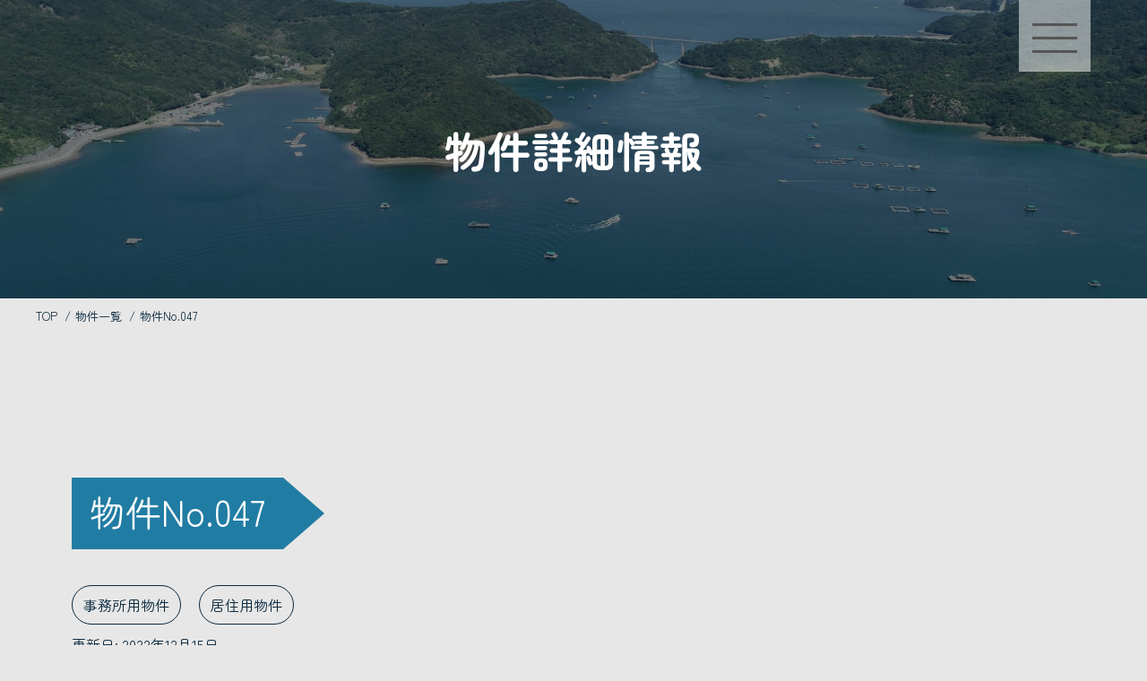

--- FILE ---
content_type: text/html; charset=UTF-8
request_url: https://naruto-3rd.com/property/no-047/
body_size: 9475
content:
<!DOCTYPE html>
<html lang="ja">
<head>
  <meta charset="UTF-8" />
  <meta name="viewport" content="width=device-width,initial-scale=1.0" />
  <meta name="format-detection" content="telephone=no" />
  <!-- meta情報 -->
  <title>鳴門市移住サイト| NARUTO 3RD</title>
  <meta name="description" content="関西四国を結ぶ渦の国「鳴門」。春は壮大な渦潮、夏は二拍子の軽快な音頭の阿波踊り、秋はさつまいもにれんこん、冬は脂ののった魚介とわかめ。四季をうつろいが心を癒し、豊かな自然が感性を豊かにします。生まれた場所でも育った場所でなくても大丈夫。穏やかな気候と優しい潮風に囲まれながら、あなたの”やりたい”を実現する”第3の故郷”として「鳴門」に移住してみませんか？" />
  <!-- <meta name="keywords" content="" /> -->
  <!-- ogp -->
  <meta property="og:title" content="鳴門市移住サイト| NARUTO 3RD" />
  <meta property="og:type" content="website" />
  <meta property="og:url" content="" />
  <meta property="og:image" content="" />
  <meta property="og:site_name" content="鳴門市移住サイト| NARUTO 3RD" />
  <meta property="og:description" content="関西四国を結ぶ渦の国「鳴門」。春は壮大な渦潮、夏は二拍子の軽快な音頭の阿波踊り、秋はさつまいもにれんこん、冬は脂ののった魚介とわかめ。四季をうつろいが心を癒し、豊かな自然が感性を豊かにします。生まれた場所でも育った場所でなくても大丈夫。穏やかな気候と優しい潮風に囲まれながら、あなたの”やりたい”を実現する”第3の故郷”として「鳴門」に移住してみませんか？" />
  <!-- ファビコン -->
  <link rel="”icon”" href="" />
  <!-- font -->
  <link rel="stylesheet" href="https://use.typekit.net/clk7zej.css">
  <!-- css -->
  <link rel="stylesheet" type="text/css" href="https://cdn.jsdelivr.net/npm/slick-carousel@1.8.1/slick/slick.css">
  <link rel="stylesheet" type="text/css" href="https://cdn.jsdelivr.net/npm/slick-carousel@1.8.1/slick/slick-theme.css">
  <link rel="stylesheet" href="https://naruto-3rd.com/wp-content/themes/naruto/style.css?202504090521" >
  <!-- JavaScript -->
  <script src="https://code.jquery.com/jquery-3.6.0.js"></script>
  <script defer src="https://naruto-3rd.com/wp-content/themes/naruto/js/script.js?202403301433"></script>
  
		<!-- All in One SEO 4.9.3 - aioseo.com -->
	<meta name="robots" content="max-image-preview:large" />
	<link rel="canonical" href="https://naruto-3rd.com/property/no-047/" />
	<meta name="generator" content="All in One SEO (AIOSEO) 4.9.3" />

		<!-- Google tag (gtag.js) -->
<script async src="https://www.googletagmanager.com/gtag/js?id=G-3LTDP1583G"></script> <script> window.dataLayer = window.dataLayer || []; function gtag(){dataLayer.push(arguments);} gtag('js', new Date()); gtag('config', 'G-3LTDP1583G'); </script>
		<meta property="og:locale" content="ja_JP" />
		<meta property="og:site_name" content="鳴門市移住サイト| NARUTO 3RD - 関西四国を結ぶ渦の国「鳴門」。 春は壮大な渦潮、夏は二拍子の軽快な音頭の阿波踊り、秋はさつまいもにれんこん、冬は脂ののった魚介とわかめ。四季をうつろいが心を癒し、豊かな自然が感性を豊かにします。生まれた場所でも育った場所でなくても大丈夫。穏やかな気候と優しい潮風に囲まれながら、あなたの”やりたい”を実現する”第3の故郷”として「鳴門」に移住してみませんか？" />
		<meta property="og:type" content="article" />
		<meta property="og:title" content="物件No.047 - 鳴門市移住サイト| NARUTO 3RD" />
		<meta property="og:url" content="https://naruto-3rd.com/property/no-047/" />
		<meta property="og:image" content="https://naruto-3rd.com/wp-content/uploads/2022/10/cropped-favicon.png" />
		<meta property="og:image:secure_url" content="https://naruto-3rd.com/wp-content/uploads/2022/10/cropped-favicon.png" />
		<meta property="og:image:width" content="512" />
		<meta property="og:image:height" content="512" />
		<meta property="article:published_time" content="2022-12-15T09:59:24+00:00" />
		<meta property="article:modified_time" content="2022-12-15T09:59:24+00:00" />
		<meta name="twitter:card" content="summary_large_image" />
		<meta name="twitter:title" content="物件No.047 - 鳴門市移住サイト| NARUTO 3RD" />
		<meta name="twitter:image" content="https://naruto-3rd.com/wp-content/uploads/2022/10/cropped-favicon.png" />
		<script type="application/ld+json" class="aioseo-schema">
			{"@context":"https:\/\/schema.org","@graph":[{"@type":"BreadcrumbList","@id":"https:\/\/naruto-3rd.com\/property\/no-047\/#breadcrumblist","itemListElement":[{"@type":"ListItem","@id":"https:\/\/naruto-3rd.com#listItem","position":1,"name":"\u30db\u30fc\u30e0","item":"https:\/\/naruto-3rd.com","nextItem":{"@type":"ListItem","@id":"https:\/\/naruto-3rd.com\/property\/#listItem","name":"\u7269\u4ef6"}},{"@type":"ListItem","@id":"https:\/\/naruto-3rd.com\/property\/#listItem","position":2,"name":"\u7269\u4ef6","item":"https:\/\/naruto-3rd.com\/property\/","nextItem":{"@type":"ListItem","@id":"https:\/\/naruto-3rd.com\/property-category\/office\/#listItem","name":"\u4e8b\u52d9\u6240\u7528\u7269\u4ef6"},"previousItem":{"@type":"ListItem","@id":"https:\/\/naruto-3rd.com#listItem","name":"\u30db\u30fc\u30e0"}},{"@type":"ListItem","@id":"https:\/\/naruto-3rd.com\/property-category\/office\/#listItem","position":3,"name":"\u4e8b\u52d9\u6240\u7528\u7269\u4ef6","item":"https:\/\/naruto-3rd.com\/property-category\/office\/","nextItem":{"@type":"ListItem","@id":"https:\/\/naruto-3rd.com\/property\/no-047\/#listItem","name":"\u7269\u4ef6No.047"},"previousItem":{"@type":"ListItem","@id":"https:\/\/naruto-3rd.com\/property\/#listItem","name":"\u7269\u4ef6"}},{"@type":"ListItem","@id":"https:\/\/naruto-3rd.com\/property\/no-047\/#listItem","position":4,"name":"\u7269\u4ef6No.047","previousItem":{"@type":"ListItem","@id":"https:\/\/naruto-3rd.com\/property-category\/office\/#listItem","name":"\u4e8b\u52d9\u6240\u7528\u7269\u4ef6"}}]},{"@type":"Organization","@id":"https:\/\/naruto-3rd.com\/#organization","name":"\u9cf4\u9580\u5e02\u79fb\u4f4f\u30b5\u30a4\u30c8| NARUTO 3RD","description":"\u95a2\u897f\u56db\u56fd\u3092\u7d50\u3076\u6e26\u306e\u56fd\u300c\u9cf4\u9580\u300d\u3002 \u6625\u306f\u58ee\u5927\u306a\u6e26\u6f6e\u3001\u590f\u306f\u4e8c\u62cd\u5b50\u306e\u8efd\u5feb\u306a\u97f3\u982d\u306e\u963f\u6ce2\u8e0a\u308a\u3001\u79cb\u306f\u3055\u3064\u307e\u3044\u3082\u306b\u308c\u3093\u3053\u3093\u3001\u51ac\u306f\u8102\u306e\u306e\u3063\u305f\u9b5a\u4ecb\u3068\u308f\u304b\u3081\u3002\u56db\u5b63\u3092\u3046\u3064\u308d\u3044\u304c\u5fc3\u3092\u7652\u3057\u3001\u8c4a\u304b\u306a\u81ea\u7136\u304c\u611f\u6027\u3092\u8c4a\u304b\u306b\u3057\u307e\u3059\u3002\u751f\u307e\u308c\u305f\u5834\u6240\u3067\u3082\u80b2\u3063\u305f\u5834\u6240\u3067\u306a\u304f\u3066\u3082\u5927\u4e08\u592b\u3002\u7a4f\u3084\u304b\u306a\u6c17\u5019\u3068\u512a\u3057\u3044\u6f6e\u98a8\u306b\u56f2\u307e\u308c\u306a\u304c\u3089\u3001\u3042\u306a\u305f\u306e\u201d\u3084\u308a\u305f\u3044\u201d\u3092\u5b9f\u73fe\u3059\u308b\u201d\u7b2c3\u306e\u6545\u90f7\u201d\u3068\u3057\u3066\u300c\u9cf4\u9580\u300d\u306b\u79fb\u4f4f\u3057\u3066\u307f\u307e\u305b\u3093\u304b\uff1f","url":"https:\/\/naruto-3rd.com\/","logo":{"@type":"ImageObject","url":"https:\/\/naruto-3rd.com\/wp-content\/uploads\/2022\/10\/favicon.png","@id":"https:\/\/naruto-3rd.com\/property\/no-047\/#organizationLogo","width":512,"height":512},"image":{"@id":"https:\/\/naruto-3rd.com\/property\/no-047\/#organizationLogo"}},{"@type":"WebPage","@id":"https:\/\/naruto-3rd.com\/property\/no-047\/#webpage","url":"https:\/\/naruto-3rd.com\/property\/no-047\/","name":"\u7269\u4ef6No.047 - \u9cf4\u9580\u5e02\u79fb\u4f4f\u30b5\u30a4\u30c8| NARUTO 3RD","inLanguage":"ja","isPartOf":{"@id":"https:\/\/naruto-3rd.com\/#website"},"breadcrumb":{"@id":"https:\/\/naruto-3rd.com\/property\/no-047\/#breadcrumblist"},"datePublished":"2022-12-15T18:59:24+09:00","dateModified":"2022-12-15T18:59:24+09:00"},{"@type":"WebSite","@id":"https:\/\/naruto-3rd.com\/#website","url":"https:\/\/naruto-3rd.com\/","name":"\u9cf4\u9580\u5e02\u79fb\u4f4f\u30b5\u30a4\u30c8| NARUTO 3RD","description":"\u95a2\u897f\u56db\u56fd\u3092\u7d50\u3076\u6e26\u306e\u56fd\u300c\u9cf4\u9580\u300d\u3002 \u6625\u306f\u58ee\u5927\u306a\u6e26\u6f6e\u3001\u590f\u306f\u4e8c\u62cd\u5b50\u306e\u8efd\u5feb\u306a\u97f3\u982d\u306e\u963f\u6ce2\u8e0a\u308a\u3001\u79cb\u306f\u3055\u3064\u307e\u3044\u3082\u306b\u308c\u3093\u3053\u3093\u3001\u51ac\u306f\u8102\u306e\u306e\u3063\u305f\u9b5a\u4ecb\u3068\u308f\u304b\u3081\u3002\u56db\u5b63\u3092\u3046\u3064\u308d\u3044\u304c\u5fc3\u3092\u7652\u3057\u3001\u8c4a\u304b\u306a\u81ea\u7136\u304c\u611f\u6027\u3092\u8c4a\u304b\u306b\u3057\u307e\u3059\u3002\u751f\u307e\u308c\u305f\u5834\u6240\u3067\u3082\u80b2\u3063\u305f\u5834\u6240\u3067\u306a\u304f\u3066\u3082\u5927\u4e08\u592b\u3002\u7a4f\u3084\u304b\u306a\u6c17\u5019\u3068\u512a\u3057\u3044\u6f6e\u98a8\u306b\u56f2\u307e\u308c\u306a\u304c\u3089\u3001\u3042\u306a\u305f\u306e\u201d\u3084\u308a\u305f\u3044\u201d\u3092\u5b9f\u73fe\u3059\u308b\u201d\u7b2c3\u306e\u6545\u90f7\u201d\u3068\u3057\u3066\u300c\u9cf4\u9580\u300d\u306b\u79fb\u4f4f\u3057\u3066\u307f\u307e\u305b\u3093\u304b\uff1f","inLanguage":"ja","publisher":{"@id":"https:\/\/naruto-3rd.com\/#organization"}}]}
		</script>
		<!-- All in One SEO -->

<link rel="alternate" title="oEmbed (JSON)" type="application/json+oembed" href="https://naruto-3rd.com/wp-json/oembed/1.0/embed?url=https%3A%2F%2Fnaruto-3rd.com%2Fproperty%2Fno-047%2F" />
<link rel="alternate" title="oEmbed (XML)" type="text/xml+oembed" href="https://naruto-3rd.com/wp-json/oembed/1.0/embed?url=https%3A%2F%2Fnaruto-3rd.com%2Fproperty%2Fno-047%2F&#038;format=xml" />
		<!-- This site uses the Google Analytics by MonsterInsights plugin v8.19 - Using Analytics tracking - https://www.monsterinsights.com/ -->
		<!-- Note: MonsterInsights is not currently configured on this site. The site owner needs to authenticate with Google Analytics in the MonsterInsights settings panel. -->
					<!-- No tracking code set -->
				<!-- / Google Analytics by MonsterInsights -->
		<style id='wp-img-auto-sizes-contain-inline-css' type='text/css'>
img:is([sizes=auto i],[sizes^="auto," i]){contain-intrinsic-size:3000px 1500px}
/*# sourceURL=wp-img-auto-sizes-contain-inline-css */
</style>
<link rel='stylesheet' id='sbi_styles-css' href='https://naruto-3rd.com/wp-content/plugins/instagram-feed/css/sbi-styles.min.css?ver=6.7.0' type='text/css' media='all' />
<style id='wp-emoji-styles-inline-css' type='text/css'>

	img.wp-smiley, img.emoji {
		display: inline !important;
		border: none !important;
		box-shadow: none !important;
		height: 1em !important;
		width: 1em !important;
		margin: 0 0.07em !important;
		vertical-align: -0.1em !important;
		background: none !important;
		padding: 0 !important;
	}
/*# sourceURL=wp-emoji-styles-inline-css */
</style>
<style id='wp-block-library-inline-css' type='text/css'>
:root{--wp-block-synced-color:#7a00df;--wp-block-synced-color--rgb:122,0,223;--wp-bound-block-color:var(--wp-block-synced-color);--wp-editor-canvas-background:#ddd;--wp-admin-theme-color:#007cba;--wp-admin-theme-color--rgb:0,124,186;--wp-admin-theme-color-darker-10:#006ba1;--wp-admin-theme-color-darker-10--rgb:0,107,160.5;--wp-admin-theme-color-darker-20:#005a87;--wp-admin-theme-color-darker-20--rgb:0,90,135;--wp-admin-border-width-focus:2px}@media (min-resolution:192dpi){:root{--wp-admin-border-width-focus:1.5px}}.wp-element-button{cursor:pointer}:root .has-very-light-gray-background-color{background-color:#eee}:root .has-very-dark-gray-background-color{background-color:#313131}:root .has-very-light-gray-color{color:#eee}:root .has-very-dark-gray-color{color:#313131}:root .has-vivid-green-cyan-to-vivid-cyan-blue-gradient-background{background:linear-gradient(135deg,#00d084,#0693e3)}:root .has-purple-crush-gradient-background{background:linear-gradient(135deg,#34e2e4,#4721fb 50%,#ab1dfe)}:root .has-hazy-dawn-gradient-background{background:linear-gradient(135deg,#faaca8,#dad0ec)}:root .has-subdued-olive-gradient-background{background:linear-gradient(135deg,#fafae1,#67a671)}:root .has-atomic-cream-gradient-background{background:linear-gradient(135deg,#fdd79a,#004a59)}:root .has-nightshade-gradient-background{background:linear-gradient(135deg,#330968,#31cdcf)}:root .has-midnight-gradient-background{background:linear-gradient(135deg,#020381,#2874fc)}:root{--wp--preset--font-size--normal:16px;--wp--preset--font-size--huge:42px}.has-regular-font-size{font-size:1em}.has-larger-font-size{font-size:2.625em}.has-normal-font-size{font-size:var(--wp--preset--font-size--normal)}.has-huge-font-size{font-size:var(--wp--preset--font-size--huge)}.has-text-align-center{text-align:center}.has-text-align-left{text-align:left}.has-text-align-right{text-align:right}.has-fit-text{white-space:nowrap!important}#end-resizable-editor-section{display:none}.aligncenter{clear:both}.items-justified-left{justify-content:flex-start}.items-justified-center{justify-content:center}.items-justified-right{justify-content:flex-end}.items-justified-space-between{justify-content:space-between}.screen-reader-text{border:0;clip-path:inset(50%);height:1px;margin:-1px;overflow:hidden;padding:0;position:absolute;width:1px;word-wrap:normal!important}.screen-reader-text:focus{background-color:#ddd;clip-path:none;color:#444;display:block;font-size:1em;height:auto;left:5px;line-height:normal;padding:15px 23px 14px;text-decoration:none;top:5px;width:auto;z-index:100000}html :where(.has-border-color){border-style:solid}html :where([style*=border-top-color]){border-top-style:solid}html :where([style*=border-right-color]){border-right-style:solid}html :where([style*=border-bottom-color]){border-bottom-style:solid}html :where([style*=border-left-color]){border-left-style:solid}html :where([style*=border-width]){border-style:solid}html :where([style*=border-top-width]){border-top-style:solid}html :where([style*=border-right-width]){border-right-style:solid}html :where([style*=border-bottom-width]){border-bottom-style:solid}html :where([style*=border-left-width]){border-left-style:solid}html :where(img[class*=wp-image-]){height:auto;max-width:100%}:where(figure){margin:0 0 1em}html :where(.is-position-sticky){--wp-admin--admin-bar--position-offset:var(--wp-admin--admin-bar--height,0px)}@media screen and (max-width:600px){html :where(.is-position-sticky){--wp-admin--admin-bar--position-offset:0px}}

/*# sourceURL=wp-block-library-inline-css */
</style><style id='global-styles-inline-css' type='text/css'>
:root{--wp--preset--aspect-ratio--square: 1;--wp--preset--aspect-ratio--4-3: 4/3;--wp--preset--aspect-ratio--3-4: 3/4;--wp--preset--aspect-ratio--3-2: 3/2;--wp--preset--aspect-ratio--2-3: 2/3;--wp--preset--aspect-ratio--16-9: 16/9;--wp--preset--aspect-ratio--9-16: 9/16;--wp--preset--color--black: #000000;--wp--preset--color--cyan-bluish-gray: #abb8c3;--wp--preset--color--white: #ffffff;--wp--preset--color--pale-pink: #f78da7;--wp--preset--color--vivid-red: #cf2e2e;--wp--preset--color--luminous-vivid-orange: #ff6900;--wp--preset--color--luminous-vivid-amber: #fcb900;--wp--preset--color--light-green-cyan: #7bdcb5;--wp--preset--color--vivid-green-cyan: #00d084;--wp--preset--color--pale-cyan-blue: #8ed1fc;--wp--preset--color--vivid-cyan-blue: #0693e3;--wp--preset--color--vivid-purple: #9b51e0;--wp--preset--gradient--vivid-cyan-blue-to-vivid-purple: linear-gradient(135deg,rgb(6,147,227) 0%,rgb(155,81,224) 100%);--wp--preset--gradient--light-green-cyan-to-vivid-green-cyan: linear-gradient(135deg,rgb(122,220,180) 0%,rgb(0,208,130) 100%);--wp--preset--gradient--luminous-vivid-amber-to-luminous-vivid-orange: linear-gradient(135deg,rgb(252,185,0) 0%,rgb(255,105,0) 100%);--wp--preset--gradient--luminous-vivid-orange-to-vivid-red: linear-gradient(135deg,rgb(255,105,0) 0%,rgb(207,46,46) 100%);--wp--preset--gradient--very-light-gray-to-cyan-bluish-gray: linear-gradient(135deg,rgb(238,238,238) 0%,rgb(169,184,195) 100%);--wp--preset--gradient--cool-to-warm-spectrum: linear-gradient(135deg,rgb(74,234,220) 0%,rgb(151,120,209) 20%,rgb(207,42,186) 40%,rgb(238,44,130) 60%,rgb(251,105,98) 80%,rgb(254,248,76) 100%);--wp--preset--gradient--blush-light-purple: linear-gradient(135deg,rgb(255,206,236) 0%,rgb(152,150,240) 100%);--wp--preset--gradient--blush-bordeaux: linear-gradient(135deg,rgb(254,205,165) 0%,rgb(254,45,45) 50%,rgb(107,0,62) 100%);--wp--preset--gradient--luminous-dusk: linear-gradient(135deg,rgb(255,203,112) 0%,rgb(199,81,192) 50%,rgb(65,88,208) 100%);--wp--preset--gradient--pale-ocean: linear-gradient(135deg,rgb(255,245,203) 0%,rgb(182,227,212) 50%,rgb(51,167,181) 100%);--wp--preset--gradient--electric-grass: linear-gradient(135deg,rgb(202,248,128) 0%,rgb(113,206,126) 100%);--wp--preset--gradient--midnight: linear-gradient(135deg,rgb(2,3,129) 0%,rgb(40,116,252) 100%);--wp--preset--font-size--small: 13px;--wp--preset--font-size--medium: 20px;--wp--preset--font-size--large: 36px;--wp--preset--font-size--x-large: 42px;--wp--preset--spacing--20: 0.44rem;--wp--preset--spacing--30: 0.67rem;--wp--preset--spacing--40: 1rem;--wp--preset--spacing--50: 1.5rem;--wp--preset--spacing--60: 2.25rem;--wp--preset--spacing--70: 3.38rem;--wp--preset--spacing--80: 5.06rem;--wp--preset--shadow--natural: 6px 6px 9px rgba(0, 0, 0, 0.2);--wp--preset--shadow--deep: 12px 12px 50px rgba(0, 0, 0, 0.4);--wp--preset--shadow--sharp: 6px 6px 0px rgba(0, 0, 0, 0.2);--wp--preset--shadow--outlined: 6px 6px 0px -3px rgb(255, 255, 255), 6px 6px rgb(0, 0, 0);--wp--preset--shadow--crisp: 6px 6px 0px rgb(0, 0, 0);}:where(.is-layout-flex){gap: 0.5em;}:where(.is-layout-grid){gap: 0.5em;}body .is-layout-flex{display: flex;}.is-layout-flex{flex-wrap: wrap;align-items: center;}.is-layout-flex > :is(*, div){margin: 0;}body .is-layout-grid{display: grid;}.is-layout-grid > :is(*, div){margin: 0;}:where(.wp-block-columns.is-layout-flex){gap: 2em;}:where(.wp-block-columns.is-layout-grid){gap: 2em;}:where(.wp-block-post-template.is-layout-flex){gap: 1.25em;}:where(.wp-block-post-template.is-layout-grid){gap: 1.25em;}.has-black-color{color: var(--wp--preset--color--black) !important;}.has-cyan-bluish-gray-color{color: var(--wp--preset--color--cyan-bluish-gray) !important;}.has-white-color{color: var(--wp--preset--color--white) !important;}.has-pale-pink-color{color: var(--wp--preset--color--pale-pink) !important;}.has-vivid-red-color{color: var(--wp--preset--color--vivid-red) !important;}.has-luminous-vivid-orange-color{color: var(--wp--preset--color--luminous-vivid-orange) !important;}.has-luminous-vivid-amber-color{color: var(--wp--preset--color--luminous-vivid-amber) !important;}.has-light-green-cyan-color{color: var(--wp--preset--color--light-green-cyan) !important;}.has-vivid-green-cyan-color{color: var(--wp--preset--color--vivid-green-cyan) !important;}.has-pale-cyan-blue-color{color: var(--wp--preset--color--pale-cyan-blue) !important;}.has-vivid-cyan-blue-color{color: var(--wp--preset--color--vivid-cyan-blue) !important;}.has-vivid-purple-color{color: var(--wp--preset--color--vivid-purple) !important;}.has-black-background-color{background-color: var(--wp--preset--color--black) !important;}.has-cyan-bluish-gray-background-color{background-color: var(--wp--preset--color--cyan-bluish-gray) !important;}.has-white-background-color{background-color: var(--wp--preset--color--white) !important;}.has-pale-pink-background-color{background-color: var(--wp--preset--color--pale-pink) !important;}.has-vivid-red-background-color{background-color: var(--wp--preset--color--vivid-red) !important;}.has-luminous-vivid-orange-background-color{background-color: var(--wp--preset--color--luminous-vivid-orange) !important;}.has-luminous-vivid-amber-background-color{background-color: var(--wp--preset--color--luminous-vivid-amber) !important;}.has-light-green-cyan-background-color{background-color: var(--wp--preset--color--light-green-cyan) !important;}.has-vivid-green-cyan-background-color{background-color: var(--wp--preset--color--vivid-green-cyan) !important;}.has-pale-cyan-blue-background-color{background-color: var(--wp--preset--color--pale-cyan-blue) !important;}.has-vivid-cyan-blue-background-color{background-color: var(--wp--preset--color--vivid-cyan-blue) !important;}.has-vivid-purple-background-color{background-color: var(--wp--preset--color--vivid-purple) !important;}.has-black-border-color{border-color: var(--wp--preset--color--black) !important;}.has-cyan-bluish-gray-border-color{border-color: var(--wp--preset--color--cyan-bluish-gray) !important;}.has-white-border-color{border-color: var(--wp--preset--color--white) !important;}.has-pale-pink-border-color{border-color: var(--wp--preset--color--pale-pink) !important;}.has-vivid-red-border-color{border-color: var(--wp--preset--color--vivid-red) !important;}.has-luminous-vivid-orange-border-color{border-color: var(--wp--preset--color--luminous-vivid-orange) !important;}.has-luminous-vivid-amber-border-color{border-color: var(--wp--preset--color--luminous-vivid-amber) !important;}.has-light-green-cyan-border-color{border-color: var(--wp--preset--color--light-green-cyan) !important;}.has-vivid-green-cyan-border-color{border-color: var(--wp--preset--color--vivid-green-cyan) !important;}.has-pale-cyan-blue-border-color{border-color: var(--wp--preset--color--pale-cyan-blue) !important;}.has-vivid-cyan-blue-border-color{border-color: var(--wp--preset--color--vivid-cyan-blue) !important;}.has-vivid-purple-border-color{border-color: var(--wp--preset--color--vivid-purple) !important;}.has-vivid-cyan-blue-to-vivid-purple-gradient-background{background: var(--wp--preset--gradient--vivid-cyan-blue-to-vivid-purple) !important;}.has-light-green-cyan-to-vivid-green-cyan-gradient-background{background: var(--wp--preset--gradient--light-green-cyan-to-vivid-green-cyan) !important;}.has-luminous-vivid-amber-to-luminous-vivid-orange-gradient-background{background: var(--wp--preset--gradient--luminous-vivid-amber-to-luminous-vivid-orange) !important;}.has-luminous-vivid-orange-to-vivid-red-gradient-background{background: var(--wp--preset--gradient--luminous-vivid-orange-to-vivid-red) !important;}.has-very-light-gray-to-cyan-bluish-gray-gradient-background{background: var(--wp--preset--gradient--very-light-gray-to-cyan-bluish-gray) !important;}.has-cool-to-warm-spectrum-gradient-background{background: var(--wp--preset--gradient--cool-to-warm-spectrum) !important;}.has-blush-light-purple-gradient-background{background: var(--wp--preset--gradient--blush-light-purple) !important;}.has-blush-bordeaux-gradient-background{background: var(--wp--preset--gradient--blush-bordeaux) !important;}.has-luminous-dusk-gradient-background{background: var(--wp--preset--gradient--luminous-dusk) !important;}.has-pale-ocean-gradient-background{background: var(--wp--preset--gradient--pale-ocean) !important;}.has-electric-grass-gradient-background{background: var(--wp--preset--gradient--electric-grass) !important;}.has-midnight-gradient-background{background: var(--wp--preset--gradient--midnight) !important;}.has-small-font-size{font-size: var(--wp--preset--font-size--small) !important;}.has-medium-font-size{font-size: var(--wp--preset--font-size--medium) !important;}.has-large-font-size{font-size: var(--wp--preset--font-size--large) !important;}.has-x-large-font-size{font-size: var(--wp--preset--font-size--x-large) !important;}
/*# sourceURL=global-styles-inline-css */
</style>

<style id='classic-theme-styles-inline-css' type='text/css'>
/*! This file is auto-generated */
.wp-block-button__link{color:#fff;background-color:#32373c;border-radius:9999px;box-shadow:none;text-decoration:none;padding:calc(.667em + 2px) calc(1.333em + 2px);font-size:1.125em}.wp-block-file__button{background:#32373c;color:#fff;text-decoration:none}
/*# sourceURL=/wp-includes/css/classic-themes.min.css */
</style>
<link rel='stylesheet' id='wp-pagenavi-css' href='https://naruto-3rd.com/wp-content/plugins/wp-pagenavi/pagenavi-css.css?ver=2.70' type='text/css' media='all' />
<link rel="https://api.w.org/" href="https://naruto-3rd.com/wp-json/" /><link rel="EditURI" type="application/rsd+xml" title="RSD" href="https://naruto-3rd.com/xmlrpc.php?rsd" />
<meta name="generator" content="WordPress 6.9" />
<link rel='shortlink' href='https://naruto-3rd.com/?p=731' />
<noscript><style>.lazyload[data-src]{display:none !important;}</style></noscript><style>.lazyload{background-image:none !important;}.lazyload:before{background-image:none !important;}</style><link rel="icon" href="https://naruto-3rd.com/wp-content/uploads/2022/10/cropped-favicon-32x32.png" sizes="32x32" />
<link rel="icon" href="https://naruto-3rd.com/wp-content/uploads/2022/10/cropped-favicon-192x192.png" sizes="192x192" />
<link rel="apple-touch-icon" href="https://naruto-3rd.com/wp-content/uploads/2022/10/cropped-favicon-180x180.png" />
<meta name="msapplication-TileImage" content="https://naruto-3rd.com/wp-content/uploads/2022/10/cropped-favicon-270x270.png" />
</head>
<body>
<header class="header">
<div class="header__humburger hamburger js-hamburger">
    <div class="humburger__container">
    <span></span>
    <span></span>
    <span></span>
    </div>
</div>
    <div class="inner">
    <!--<h1 class="h1 ">
    <a href="https://naruto-3rd.com/" class="h1__link">NARUTO 3RD</a>
</h1>-->
</div>

<nav class="header__nav header-nav js-headerNav">
    <ul class="header-nav__lists">
    <li class="header-nav__list">
        <a href="https://naruto-3rd.com/">
			<span class="u-desktop">トップ</span>
			<span class="u-mobile">トップ</span>
        </a>
    </li>
    <li class="header-nav__list">
        <a href="https://naruto-3rd.com//news/">
			<span class="u-desktop">新着情報</span>
			<span class="u-mobile">新着情報</span>
        </a>
    </li>
    <li class="header-nav__list">
        <a href="https://naruto-3rd.com//hibinaruto/">
			<span class="u-desktop">日々鳴門</span>
			<span class="u-mobile">日々鳴門</span>
        </a>
    </li>
    <li class="header-nav__list">
        <a href="https://naruto-3rd.com//interview/">
        <span class="u-desktop">移住者の本音</span>
        <span class="u-mobile">移住者の本音</span>
        </a>
    </li>
    <li class="header-nav__list">
        <a href="https://naruto-3rd.com//support/">
			<span class="u-desktop">支援制度</span>
			<span class="u-mobile">支援制度</span>
        </a>
    </li>
    <li class="header-nav__list">
        <a href="https://naruto-3rd.com//property-status-category/not-closing/">
        <span class="u-desktop">空き家バンク</span>
        <span class="u-mobile">空き家バンク</span>
        </a>
    </li>
    <li class="header-nav__list">
        <a href="https://naruto-3rd.com//andmore/">
        <span class="u-desktop">もっと鳴門</span>
        <span class="u-mobile">もっと鳴門</span>
        </a>
    </li>
    <li class="header-nav__list">
        <a href="https://logoform.jp/form/ZpQE/139397" target="_blank">
			<span class="u-desktop">お問い合わせ</span>
			<span class="u-mobile">お問い合わせ</span>
        </a>
    </li>
    </ul>
    <h1>
		<img src="[data-uri]" alt="" class="header-nav__illust illust lazyload" data-src="http://nishiyama-hirofumi-naruto.com/wp-content/uploads/2022/10/naruto_3rd_logo.png" decoding="async"><noscript><img src="http://nishiyama-hirofumi-naruto.com/wp-content/uploads/2022/10/naruto_3rd_logo.png" alt="" class="header-nav__illust illust" data-eio="l"></noscript>
	</h1>
</nav>
</header><div class="child-fv hannnouhann-child-fv">
<div class="child-fv__image-area">
    <picture>
        <img src="https://naruto-3rd.com/wp-content/uploads/2022/12/property-fv-sp.png" class="child-fv__image u-mobile" alt=""/><!-- それ以外の時に表示する画像 -->
        <img src="https://naruto-3rd.com/wp-content/uploads/2022/12/property-fv.jpg" class="child-fv__image u-desktop" alt=""/><!-- それ以外の時に表示する画像 -->
    </picture>
    </div>
    <h2 class="child-fv__title-area">物件詳細情報</h2>
</div>
</div>
<div class="breadcrumb single-property-breadcrumb">
    <div class="breadcrumb__inner inner">
        <ol class="breadcrumb__content" vocab="https://schema.org/" typeof="BreadcrumbList">
            <li property="itemListElement" typeof="ListItem">
                <a href="https://naruto-3rd.com/" property="item" typeof="WebPage"><span property="name">TOP</span>
                </a><meta property="position" content="1">
            </li>
            <li property="itemListElement" typeof="ListItem">
                <a href="https://naruto-3rd.com/property">
                <span property="name">物件一覧</span>
                <meta property="position" content="2">
                </a>
            </li>     
            <li property="itemListElement" typeof="ListItem">
                <span property="name">物件No.047</span>
                <meta property="position" content="3">
            </li>     
        </ol>
    </div>
</div>
<div class="single-property">
    <div class="single-property__inner">
        <p class="single-property__no">物件No.047</p>
        <div class="single-property__category">
            <p class="single-property__category-item property-category">事務所用物件</p><p class="single-property__category-item property-category">居住用物件</p>        </div>
		<p class="single-property__date">更新日: 2022年12月15日</p>
        <div class="single-property__container">
            <div class="single-property__slider">
                        </div>
            <div class="single-property__thumbnail">
                            </div>

        </div>
        <div class="signle-property__block">
                        <div class="single-property__item">
                <p class="single-property__title">間取り</p>
                <a href="" class="single-property__text" target="_blank" rel="noopener noreferrer"></a>
            </div>
            <!-- グループの内容ここまで -->
                                                                                                                        <div class="single-property__item">
                <p class="single-property__title">空き家バンク制度登録カード</p>
                <a href="" class="single-property__text" target="_blank" rel="noopener noreferrer"></a>
            </div>
            <!-- グループの内容ここまで -->
                                </div>
        <p class="signle-property__text-area">
                    </p>
                <p class="property__tag">所在地</p>
        <div class="single-property__google-map">
                    </div>
        <div class="single-property__button-area">
            <a href="https://naruto-3rd.com/property-status-category/not-closing/" class="single-property__button">物件一覧に戻る</a>
        </div>
    </div>
</div>
<footer class="footer">
<div class="footer__inner inner">
    <div class="footer__container">
    <ul class="footer__nav footer-nav">
		<li class="footer__nav-item footer-nav__item"><a href="/" class="footer__nav-link footer-nav__link">トップ</a></li>
		<li class="footer__nav-item footer-nav__item"><a href="/news/" class="footer__nav-link footer-nav__link">新着情報</a></li>
		<li class="footer__nav-item footer-nav__item"><a href="/hibinaruto/" class="footer__nav-link footer-nav__link">日々鳴門</a></li>
		<li class="footer__nav-item footer-nav__item"><a href="/interview/" class="footer__nav-link footer-nav__link">移住者の本音</a></li>
		<li class="footer__nav-item footer-nav__item"><a href="/support/" class="footer__nav-link footer-nav__link">支援制度</a></li>
		<li class="footer__nav-item footer-nav__item"><a href="/andmore/" class="footer__nav-link footer-nav__link">もっと鳴門</a></li>
		<li class="footer__nav-item footer-nav__item"><a href="/faq/" class="footer__nav-link footer-nav__link">よくある質問</a></li>
		<li class="footer__nav-item footer-nav__item"><a href="https://logoform.jp/form/ZpQE/139397" target="_blank" rel="noopener noreferrer" class="footer__nav-link footer-nav__link">お問い合わせ</a></li>
    </ul>
    </div>
    <a href="" class="footer__logo-link footer__logo-link--top">
    <h1 class="footer__logo"><img src="[data-uri]" data-src="http://nishiyama-hirofumi-naruto.com/wp-content/uploads/2022/10/hooter-logo.png" decoding="async" class="lazyload"><noscript><img src="http://nishiyama-hirofumi-naruto.com/wp-content/uploads/2022/10/hooter-logo.png" data-eio="l"></noscript></h1>
    </a>
    <p class="copyright">©︎NARUTO 3RD 2022</p>
</div>
</footer>
<!-- /.footer -->
<script>
(function(d) {
    var config = {
    kitId: 'pne5tpl',
    scriptTimeout: 3000,
    async: true
    },
    h=d.documentElement,t=setTimeout(function(){h.className=h.className.replace(/\bwf-loading\b/g,"")+" wf-inactive";},config.scriptTimeout),tk=d.createElement("script"),f=false,s=d.getElementsByTagName("script")[0],a;h.className+=" wf-loading";tk.src='https://use.typekit.net/'+config.kitId+'.js';tk.async=true;tk.onload=tk.onreadystatechange=function(){a=this.readyState;if(f||a&&a!="complete"&&a!="loaded")return;f=true;clearTimeout(t);try{Typekit.load(config)}catch(e){}};s.parentNode.insertBefore(tk,s)
})(document);
</script>
<script>
(function(d) {
    var config = {
    kitId: 'pne5tpl',
    scriptTimeout: 3000,
    async: true
    },
    h=d.documentElement,t=setTimeout(function(){h.className=h.className.replace(/\bwf-loading\b/g,"")+" wf-inactive";},config.scriptTimeout),tk=d.createElement("script"),f=false,s=d.getElementsByTagName("script")[0],a;h.className+=" wf-loading";tk.src='https://use.typekit.net/'+config.kitId+'.js';tk.async=true;tk.onload=tk.onreadystatechange=function(){a=this.readyState;if(f||a&&a!="complete"&&a!="loaded")return;f=true;clearTimeout(t);try{Typekit.load(config)}catch(e){}};s.parentNode.insertBefore(tk,s)
})(document);
</script>
<!-- slickのJavaScript -->
<script type="text/javascript" src="https://cdn.jsdelivr.net/npm/slick-carousel@1.8.1/slick/slick.min.js"></script>
<script src="https://naruto-3rd.com/wp-content/themes/naruto/js/top.js"></script>
<script src="https://naruto-3rd.com/wp-content/themes/naruto/js/nouhan.js"></script>
<script src="https://naruto-3rd.com/wp-content/themes/naruto/js/hibinaruto.js"></script>
<script type="speculationrules">
{"prefetch":[{"source":"document","where":{"and":[{"href_matches":"/*"},{"not":{"href_matches":["/wp-*.php","/wp-admin/*","/wp-content/uploads/*","/wp-content/*","/wp-content/plugins/*","/wp-content/themes/naruto/*","/*\\?(.+)"]}},{"not":{"selector_matches":"a[rel~=\"nofollow\"]"}},{"not":{"selector_matches":".no-prefetch, .no-prefetch a"}}]},"eagerness":"conservative"}]}
</script>
<!-- Instagram Feed JS -->
<script type="text/javascript">
var sbiajaxurl = "https://naruto-3rd.com/wp-admin/admin-ajax.php";
</script>
<script type="text/javascript" id="eio-lazy-load-js-before">
/* <![CDATA[ */
var eio_lazy_vars = {"exactdn_domain":"","skip_autoscale":0,"bg_min_dpr":1.1,"threshold":0,"use_dpr":1};
//# sourceURL=eio-lazy-load-js-before
/* ]]> */
</script>
<script type="text/javascript" src="https://naruto-3rd.com/wp-content/plugins/ewww-image-optimizer/includes/lazysizes.min.js?ver=831" id="eio-lazy-load-js" async="async" data-wp-strategy="async"></script>
<script id="wp-emoji-settings" type="application/json">
{"baseUrl":"https://s.w.org/images/core/emoji/17.0.2/72x72/","ext":".png","svgUrl":"https://s.w.org/images/core/emoji/17.0.2/svg/","svgExt":".svg","source":{"concatemoji":"https://naruto-3rd.com/wp-includes/js/wp-emoji-release.min.js?ver=6.9"}}
</script>
<script type="module">
/* <![CDATA[ */
/*! This file is auto-generated */
const a=JSON.parse(document.getElementById("wp-emoji-settings").textContent),o=(window._wpemojiSettings=a,"wpEmojiSettingsSupports"),s=["flag","emoji"];function i(e){try{var t={supportTests:e,timestamp:(new Date).valueOf()};sessionStorage.setItem(o,JSON.stringify(t))}catch(e){}}function c(e,t,n){e.clearRect(0,0,e.canvas.width,e.canvas.height),e.fillText(t,0,0);t=new Uint32Array(e.getImageData(0,0,e.canvas.width,e.canvas.height).data);e.clearRect(0,0,e.canvas.width,e.canvas.height),e.fillText(n,0,0);const a=new Uint32Array(e.getImageData(0,0,e.canvas.width,e.canvas.height).data);return t.every((e,t)=>e===a[t])}function p(e,t){e.clearRect(0,0,e.canvas.width,e.canvas.height),e.fillText(t,0,0);var n=e.getImageData(16,16,1,1);for(let e=0;e<n.data.length;e++)if(0!==n.data[e])return!1;return!0}function u(e,t,n,a){switch(t){case"flag":return n(e,"\ud83c\udff3\ufe0f\u200d\u26a7\ufe0f","\ud83c\udff3\ufe0f\u200b\u26a7\ufe0f")?!1:!n(e,"\ud83c\udde8\ud83c\uddf6","\ud83c\udde8\u200b\ud83c\uddf6")&&!n(e,"\ud83c\udff4\udb40\udc67\udb40\udc62\udb40\udc65\udb40\udc6e\udb40\udc67\udb40\udc7f","\ud83c\udff4\u200b\udb40\udc67\u200b\udb40\udc62\u200b\udb40\udc65\u200b\udb40\udc6e\u200b\udb40\udc67\u200b\udb40\udc7f");case"emoji":return!a(e,"\ud83e\u1fac8")}return!1}function f(e,t,n,a){let r;const o=(r="undefined"!=typeof WorkerGlobalScope&&self instanceof WorkerGlobalScope?new OffscreenCanvas(300,150):document.createElement("canvas")).getContext("2d",{willReadFrequently:!0}),s=(o.textBaseline="top",o.font="600 32px Arial",{});return e.forEach(e=>{s[e]=t(o,e,n,a)}),s}function r(e){var t=document.createElement("script");t.src=e,t.defer=!0,document.head.appendChild(t)}a.supports={everything:!0,everythingExceptFlag:!0},new Promise(t=>{let n=function(){try{var e=JSON.parse(sessionStorage.getItem(o));if("object"==typeof e&&"number"==typeof e.timestamp&&(new Date).valueOf()<e.timestamp+604800&&"object"==typeof e.supportTests)return e.supportTests}catch(e){}return null}();if(!n){if("undefined"!=typeof Worker&&"undefined"!=typeof OffscreenCanvas&&"undefined"!=typeof URL&&URL.createObjectURL&&"undefined"!=typeof Blob)try{var e="postMessage("+f.toString()+"("+[JSON.stringify(s),u.toString(),c.toString(),p.toString()].join(",")+"));",a=new Blob([e],{type:"text/javascript"});const r=new Worker(URL.createObjectURL(a),{name:"wpTestEmojiSupports"});return void(r.onmessage=e=>{i(n=e.data),r.terminate(),t(n)})}catch(e){}i(n=f(s,u,c,p))}t(n)}).then(e=>{for(const n in e)a.supports[n]=e[n],a.supports.everything=a.supports.everything&&a.supports[n],"flag"!==n&&(a.supports.everythingExceptFlag=a.supports.everythingExceptFlag&&a.supports[n]);var t;a.supports.everythingExceptFlag=a.supports.everythingExceptFlag&&!a.supports.flag,a.supports.everything||((t=a.source||{}).concatemoji?r(t.concatemoji):t.wpemoji&&t.twemoji&&(r(t.twemoji),r(t.wpemoji)))});
//# sourceURL=https://naruto-3rd.com/wp-includes/js/wp-emoji-loader.min.js
/* ]]> */
</script>
</body>
</html>

--- FILE ---
content_type: text/css
request_url: https://naruto-3rd.com/wp-content/themes/naruto/style.css?202504090521
body_size: 16817
content:
@charset "UTF-8";
body {
  font-family: zen-maru-gothic, sans-serif;
  overflow-x: hidden;
  background-color: #E7E7E7;
}

.u-desktop {
  display: none;
}
@media screen and (min-width: 768px) {
  .u-desktop {
    display: block;
  }
}

@media screen and (min-width: 768px) {
  .u-mobile {
    display: none;
  }
}

/* リキッドレイアウト対応 */
html {
  font-size: 16px;
}
@media (max-width: 375px) {
  html {
    font-size: 4.2666666667vw;
  }
}
@media screen and (min-width: 768px) {
  html {
    font-size: 1.4545454545vw;
  }
}
@media (min-width: 1100px) {
  html {
    font-size: 16px;
  }
}

/* pcの電話番号発信対応 */
@media screen and (min-width: 768px) {
  a[href^="tel:"] {
    pointer-events: none;
  }
}

/* ホバー */
a {
  text-decoration: none;
  color: inherit;
  -webkit-transition: opacity 0.3s;
  transition: opacity 0.3s;
}
@media screen and (min-width: 768px) {
  a:hover {
    opacity: 0.8;
  }
}

*,
*::before,
*::after {
  -webkit-box-sizing: border-box;
          box-sizing: border-box;
}

/* Remove default padding */
ul,
ol {
  padding: 0;
}

/* Remove default margin */
body,
h1,
h2,
h3,
h4,
p,
ul,
ol,
figure,
blockquote,
dl,
dd {
  margin: 0;
}

/* Set core root defaults */
html {
  scroll-behavior: smooth;
}

/* Set core body defaults */
body {
  min-height: 100vh;
  text-rendering: optimizeSpeed;
  line-height: 1.5;
}

/* Remove list styles on ul, ol elements with a class attribute */
ul,
ol {
  list-style: none;
}

/* A elements that don't have a class get default styles */
a:not([class]) {
  text-decoration-skip-ink: auto;
}

/* Make images easier to work with */
img {
  max-width: 100%;
  display: block;
  width: 100%;
}

/* Natural flow and rhythm in articles by default */
article > * + * {
  margin-top: 1em;
}

/* Inherit fonts for inputs and buttons */
input,
button,
textarea,
select {
  font: inherit;
}

/* Blur images when they have no alt attribute */
img:not([alt]) {
  filter: url('data:image/svg+xml;charset=utf-8,<svg xmlns="http://www.w3.org/2000/svg"><filter id="filter"><feGaussianBlur stdDeviation="10" /></filter></svg>#filter');
  -webkit-filter: blur(10px);
          filter: blur(10px);
}

/* フォームリセット */
input,
button,
select,
textarea {
  -webkit-appearance: none;
  -moz-appearance: none;
  appearance: none;
  background: transparent;
  border: none;
  border-radius: 0;
  font: inherit;
  outline: none;
}

textarea {
  resize: vertical;
}

input[type=checkbox],
input[type=radio] {
  display: none;
}

input[type=submit],
input[type=button],
label,
button,
select {
  cursor: pointer;
}

select::-ms-expand {
  display: none;
}

.button {
  text-align: center;
}

.button__link {
  display: inline-block;
  padding: 14.3px 0;
  padding: 0.89375rem 0;
  width: 71.4666666667%;
  min-width: 270px;
  min-width: 16.875rem;
  background: transparent;
  border: 3px solid #E29930;
  border: 0.1875rem solid #E29930;
  border-radius: 2.5rem;
  font-family: source-han-sans-japanese, sans-serif;
  color: #fff;
}
@media screen and (min-width: 768px) {
  .button__link {
    width: 30.1875rem;
    font-size: 2.25rem;
  }
}

.top-contact__button-area {
  margin-top: 48px;
  margin-top: 3rem;
}
@media screen and (min-width: 768px) {
  .top-contact__button-area {
    margin-top: 7.5rem;
  }
}

.contact-table {
  margin: 0 auto;
  border-collapse: collapse;
}

.contact-table tr {
  border-top: 1px solid #fff;
  border-top: 0.0625rem solid #fff;
}

.contact-table tr:last-of-type {
  border-bottom: 1px solid #fff;
  border-bottom: 0.0625rem solid #fff;
}

.contact-table th {
  font-family: source-han-sans-japanese, sans-serif;
  padding: 8px 29px 12.1px 12px;
  padding: 0.5rem 1.8125rem 0.75625rem 0.75rem;
  background-color: #E29930;
  color: #fff;
  font-size: 14px;
  font-size: 0.875rem;
  font-weight: bold;
}
@media screen and (min-width: 768px) {
  .contact-table th {
    padding: 2.0625rem 2.75rem 2.225rem;
    font-size: 1.5rem;
    white-space: nowrap;
  }
}

.contact-table td {
  font-family: source-han-sans-japanese, sans-serif;
  padding: 11px;
  padding: 0.6875rem;
  color: #fff;
  font-size: 10px;
  font-size: 0.625rem;
}
@media screen and (min-width: 768px) {
  .contact-table td {
    font-size: 1rem;
  }
}

.flex-box {
  display: -webkit-box;
  display: -ms-flexbox;
  display: flex;
  -ms-flex-wrap: wrap;
      flex-wrap: wrap;
  -webkit-box-align: center;
      -ms-flex-align: center;
          align-items: center;
}
footer {
  border-top: 1px solid #707070;
}
.footer-nav {
  margin: 0 auto;
  height: 200px;
  height: 12.5rem;
  min-width: 220px;
  min-width: 13.75rem;
  display: -webkit-box;
  display: -ms-flexbox;
  display: flex;
  -webkit-box-orient: vertical;
  -webkit-box-direction: normal;
      -ms-flex-direction: column;
          flex-direction: column;
  -ms-flex-wrap: wrap;
      flex-wrap: wrap;
  -webkit-column-count: 6;
     -moz-column-count: 6;
          column-count: 6;
}
@media screen and (min-width: 768px) {
  .footer-nav {
    -webkit-box-orient: horizontal;
    -webkit-box-direction: normal;
        -ms-flex-direction: row;
            flex-direction: row;
    -webkit-box-pack: center;
        -ms-flex-pack: center;
            justify-content: center;
    height: auto;
    height: initial;
  }
}

.footer-nav__link {
  color: #217CA3;
  font-size: 18px;
  font-size: 1.125rem;
}
@media screen and (min-width: 768px) {
  .footer-nav__link {
    font-size: 1rem;
  }
}

.footer-nav__item {
  font-family: source-han-sans-japanese, sans-serif;
  max-height: 16%;
  text-align: left;
}
@media screen and (min-width: 768px) {
  .footer-nav__item {
    min-width: 16%;
    max-width: 16%;
    min-height: 0;
    min-height: initial;
    max-height: none;
    max-height: initial;
    text-align: center;
  }
}

.footer-nav__item:nth-child(n+7) .footer-nav__link {
  font-size: 18px;
  font-size: 1.125rem;
}
@media screen and (min-width: 768px) {
  .footer-nav__item:nth-child(n+7) .footer-nav__link {
    font-size: 1.125rem;
  }
}

.footer-nav__item:not(:first-of-type) {
  padding-top: 15px;
  padding-top: 0.9375rem;
}
@media screen and (min-width: 768px) {
  .footer-nav__item:not(:first-of-type) {
    padding-top: 0;
  }
}

.footer-nav__item:nth-child(7) {
  padding-top: 0;
}

.footer-nav__item:nth-child(n+7) {
  text-align: left;
}
@media screen and (min-width: 768px) {
  .footer-nav__item:nth-child(n+7) {
    margin-top: 1.875rem;
    text-align: center;
  }
}

.footer {
  background-color: #E7E7E7;
}

.footer__container {
  margin: 0 auto;
  padding: 25px 0 0;
  padding: 1.5625rem 0 0;
  max-width: 220px;
  max-width: 13.75rem;
  width: 70%;
  text-align: center;
}
@media screen and (min-width: 768px) {
  .footer__container {
    padding: 3.75rem 0 1.25rem;
    max-width: 59.625rem;
  }
}

.footer__logo-link {
  display: block;
  margin: 0 auto;
  text-align: left;
  font-family: source-han-sans-japanese, sans-serif;
}

.footer__logo {
  font-size: 24px;
  font-size: 1.5rem;
  font-weight: normal;
  color: #217CA3;
  text-align: center;
  white-space: nowrap;
}

.footer__logo img {
  max-width:250px;
  margin:10px auto;
  filter: blur(0px);
}


@media screen and (min-width: 768px) {
  .footer__logo {
    font-size: 2.4375rem;
  }
}

.copyright {
  color: #217CA3;
  font-size: 10px;
  font-size: 0.625rem;
  text-align: center;
  font-family: source-han-sans-japanese, sans-serif;
  padding-bottom: 25px;
  padding-bottom: 1.5625rem;
}
@media screen and (min-width: 768px) {
  .copyright {
    font-size: 0.75rem;
  }
}

.footer__logo-link--top {
  margin-top: 40px;
  margin-top: 2.5rem;
}
@media screen and (min-width: 768px) {
  .footer__logo-link--top {
    margin-top: 1.4375rem;
  }
}

.hamburger {
  display: block;
  position: fixed;
  z-index: 3;
  right: 0;
  top: 0;
  width: 80px;
  width: 5rem;
  height: 80px;
  height: 5rem;
  cursor: pointer;
  text-align: center;
  background-color: rgba(255, 255, 255, .5);
}
@media screen and (min-width: 768px) {
  .hamburger {
    right: 3.9375rem;
  }
}

.hamburger span {
  display: block;
  position: absolute;
  width: 50px;
  width: 3.125rem;
  height: 3px;
  height: 0.1875rem;
  left: 50%;
  -webkit-transform: translateX(-50%);
          transform: translateX(-50%);
  background: #555;
  -webkit-transition: 0.3s ease-in-out;
  transition: 0.3s ease-in-out;
}

.hamburger span:nth-child(1) {
  top: 25.8px;
  top: 1.6125rem;
}

.hamburger span:nth-child(2) {
  top: 41.3px;
  top: 2.58125rem;
}

.hamburger span:nth-child(3) {
  top: 55.6px;
  top: 3.475rem;
}

/* ナビ開いてる時のバツボタン */
.hamburger.active span:nth-child(1) {
  top: 35px;
  top: 2.1875rem;
  left: 20px;
  left: 1.25rem;
  background: #555;
  -webkit-transform: rotate(-45deg);
  transform: rotate(-45deg);
}

.hamburger.active span:nth-child(2),
.hamburger.active span:nth-child(3) {
  top: 35px;
  top: 2.1875rem;
  left: 20px;
  left: 1.25rem;
  background: #555;
  -webkit-transform: rotate(45deg);
  transform: rotate(45deg);
}

/* ナビメニュー内 */
.header {
  position: relative;
  z-index: 100000000;
}
.header-nav {
  position: fixed;
  z-index: 2;
  top: 0;
  right: 0;
  color: #0B293E;
  background: #fff;
  text-align: center;
  -webkit-transform: translateX(100%);
          transform: translateX(100%);
  -webkit-transition: all 0.3s;
  transition: all 0.3s;
  width: 50%;
  height: 100%;
  visibility: hidden;
  overflow-y: scroll;
  padding-top: 50px;
}
@media screen and (min-width: 768px) {
  .header-nav {
    padding-top: 5rem;
    width: 13.125rem;
  }
}

.header-nav__lists {
  margin: 0 auto;
  padding: 0;
  width: 100%;
}

.header-nav__list {
  list-style-type: none;
  padding: 0;
  width: 100%;
  -webkit-transition: 0.4s all;
  transition: 0.4s all;
  /*font-family: urw-din, sans-serif;*/
}

.header-nav__list:last-child {
  padding-bottom: 0;
}

.header-nav__list a {
  display: inline-block;
  color: #0B293E;
  text-decoration: none;
  font-size: 24px;
  padding-top: 30px;
}

.header-nav__illust {
  margin: 0 auto;
  margin-top: 60px;
  margin-top: 3.75rem;
}

/* ハンバーガーメニュー押してactiveクラスを付いたら表示する */
nav.header-nav.active {
  -webkit-transform: translateX(0%);
          transform: translateX(0%);
  visibility: visible;
}

.illust {
  width: 182px;
  width: 8.375rem;
}
@media screen and (min-width: 768px) {
  .illust {
    width: 8.375rem;
  }
}

.inner {
  position: relative;
  width: 100%;
  padding-right: 30px;
  padding-left: 30px;
  margin-right: auto;
  margin-left: auto;
}
@media screen and (min-width: 768px) {
  .inner {
    max-width: 1500px;
    padding-right: 40px;
    padding-left: 40px;
  }
}

.interview-card {
  background-color: #fff;
  border-top-left-radius: 50px;
  border-top-left-radius: 3.125rem;
  border-bottom-right-radius: 50px;
  border-bottom-right-radius: 3.125rem;
  -webkit-box-shadow: 0 0.625rem 0.375rem 0 rgba(0, 0, 0, .16);
          box-shadow: 0 0.625rem 0.375rem 0 rgba(0, 0, 0, .16);
}
.interview-card__image-area {
  position: relative;
  width: 100%;
}

.interview-card__image-area::before {
  content: "";
  display: block;
  padding-top: 68.7492537313%;
}
@media screen and (min-width: 768px) {
  .interview-card__image-area::before {
    padding-top: 68.75%;
  }
}

.interview-card__image-area img {
  position: absolute;
  top: 0;
  left: 0;
  width: 100%;
  height: 100%;
  border-top-left-radius: 50px;
  border-top-left-radius: 3.125rem;
  -o-object-fit: cover;
     object-fit: cover;
}

.interview-card__body {
  padding: 11px 11px 16.7px;
  padding: 0.6875rem 0.6875rem 1.04375rem;
  background-color: #fff;
  border-bottom-right-radius: 50px;
  border-bottom-right-radius: 3.125rem;
  text-align: left;
}

.interview-card__title {
  padding-bottom: 11.7px;
  padding-bottom: 0.73125rem;
  font-size: 14px;
  font-size: 0.875rem;
  font-weight: bold;
  color: #0B293E;
  border-bottom: 3px dotted #E29930;
  border-bottom: 0.1875rem dotted #E29930;
}

.interview-card__text-area {
  padding-top: 11px;
  padding-top: 0.6875rem;
}

.interview-card__text {
  padding-left: 11px;
  padding-left: 0.6875rem;
  color: #030303;
  font-size: 12px;
  font-size: 0.75rem;
}

.more-card {
  max-width: 100%;
  background-color: #217CA3;
}
@media screen and (min-width: 768px) {
.more-card {
  border-radius: 3.125rem;
}
}

.more-card__image-area {
  position: relative;
  width: 100%;
}

.more-card__image-area::before {
  display: block;
  padding-top: 47.9452054794521%;
  content: "";
}

.more-card__image-area img {
  position: absolute;
  top: 0;
  left: 0;
  width: 100%;
  height: 100%;
  -o-object-fit: cover;
     object-fit: cover;
}
@media screen and (min-width: 768px) {
  .more-card__image-area img {
    border-top-right-radius: 3.125rem;
    border-top-left-radius: 3.125rem;
  }
}

.more-card__foot {
  padding: 10px 15px;
  padding: 0.625rem 0.9375rem;
  display: grid;
  background-color: #217CA3;
  max-height: 60px;
  max-height: 3.75rem;
}
@media screen and (min-width: 768px) {
  .more-card__foot {
    max-height: none;
    max-height: initial;
    gap: 1.875rem;
    grid-template-columns: 8.75rem 1fr;
    padding: 1.875rem;
    border-bottom-left-radius: 3.125rem;
    border-bottom-right-radius: 3.125rem;
  }
}

.more-card__meta {
  display: -webkit-box;
  display: -ms-flexbox;
  display: flex;
  -webkit-box-orient: horizontal;
  -webkit-box-direction: normal;
      -ms-flex-direction: row;
          flex-direction: row;
  -webkit-box-align: center;
      -ms-flex-align: center;
          align-items: center;
}
@media screen and (min-width: 768px) {
  .more-card__meta {
    -webkit-box-orient: vertical;
    -webkit-box-direction: normal;
        -ms-flex-direction: column;
            flex-direction: column;
    -webkit-box-align: center;
        -ms-flex-align: center;
            align-items: center;
  }
}

.more-card__illust--home {
  width: 33px;
  width: 2.0625rem;
}
@media screen and (min-width: 768px) {
  .more-card__illust--home {
    width: 4.125rem;
  }
}

.more-card__illust--person {
  width: 20px;
  width: 1.25rem;
}
@media screen and (min-width: 768px) {
  .more-card__illust--person {
    width: 2.5475rem;
  }
}

.more-card__illust--hospital {
  width: 30px;
  width: 1.875rem;
}
@media screen and (min-width: 768px) {
  .more-card__illust--hospital {
    width: 3.808125rem;
  }
}

.more-card__illust--nurse {
  width: 30px;
  width: 1.875rem;
}
@media screen and (min-width: 768px) {
  .more-card__illust--nurse {
    width: 3.729375rem;
  }
}


.more-card__title {
  font-size: 16px;
  font-size: 1rem;
  margin-top: -5px;
  padding-left:20px;
  color: #fff;
  white-space: nowrap;
  text-align: center;
}
@media screen and (min-width: 768px) {
  .more-card__title {
    margin-top: 0;
    padding-top: 1.875rem;
    font-size: 1.5rem;
    white-space: nowrap;
    padding-left: 0;
  }
}

.more-card__text {
  color: #fff;
}
.more {
  margin: 0 auto;
  padding: 12.5px 0 13.5px;
  padding: 0.78125rem 0 0.84375rem;
  display: -webkit-box;
  display: -ms-flexbox;
  display: flex;
  -webkit-box-pack: center;
      -ms-flex-pack: center;
          justify-content: center;
  -webkit-box-align: center;
      -ms-flex-align: center;
          align-items: center;
  border: 3px solid #0B293E;
  border: 0.1875rem solid #0B293E;
  border-radius: 2.5rem;
  width: 255px;
  width: 15.9375rem;
}

.more__area {
  display: inline-block;
}

.more__text {
  padding-right: 17.2px;
  padding-right: 1.075rem;
  font-size: 16px;
  font-size: 1rem;
  font-weight: bold;
  color: #0B293E;
}

.more__arrow {
  position: relative;
  margin-top: -6px;
  margin-top: -0.375rem;
  width: 40px;
  width: 2.5rem;
}

.more__arrow--normal {
  position: relative;
  display: inline-block;
  padding: 0 0 0 16px;
  color: #fff;
  vertical-align: middle;
  text-decoration: none;
  width: 45px;
  width: 2.8125rem;
  height: 45px;
  height: 2.8125rem;
  border: 3px solid #fff;
  border: 0.1875rem solid #fff;
  border-radius: 50%;
}

.more__arrow--normal img {
  position: absolute;
  top: 50%;
  left: 50%;
  -webkit-transform: translate(-50%, -50%);
          transform: translate(-50%, -50%);
  padding: 5px;
  padding: 0.3125rem;
}

.news {
  display: grid;
  gap: 30px;
  gap: 1.875rem;
}

.news:not(:first-of-type) {
  padding-top: 30px;
  padding-top: 1.875rem;
}
@media screen and (min-width: 768px) {
  .news:not(:first-of-type) {
    padding: 0;
  }
}

.news__link {
  display: grid;
}

.news__category {
  display: inline-block;
  padding: 5px 24px;
  padding: 0.3125rem 1.5rem;
  width: 104px;
  width: 6.5rem;
  color: #030303;
  font-size: 14px;
  font-size: 0.875rem;
  background-color: #719EB1;
  border-radius: 0.9375rem;
}

.news__title {
  padding-top: 10px;
  padding-top: 0.625rem;
  font-size: 16px;
  font-size: 1rem;
  color: #0B293E;
  font-weight: bold;
}
@media screen and (min-width: 768px) {
  .news__title {
    font-size: 1.5rem;
  }
}

.news__date {
  padding-top: 10px;
  padding-top: 0.625rem;
  font-size: 14px;
  font-size: 0.875rem;
  color: #030303;
  font-family: source-han-sans-japanese, sans-serif;
}
@media screen and (min-width: 768px) {
  .news__date {
    font-size: 1rem;
  }
}

.slick-dots li {
  margin: 0;
}

.slick-dots li.slick-active button:before {
  color: #fff;
}

.slick-dots li button:before {
  color: #fff;
}

.support-link {

  width: 100%;
  -webkit-transition: 0.3s;
  transition: 0.3s;
  font-size: 16px;
  font-size: 1rem;
  border: 3px solid #719EB1;
  border: 0.1875rem solid #719EB1;
  text-align: center;
}
@media screen and (min-width: 768px) {
  .support-link {
    width: 100%;
    font-size: 1.75rem;
  }
}

.support-link:hover {
  background-color: #207CA3;
  color: #fff;
  -webkit-transition: 0.3s;
  transition: 0.3s;
}

.support-link:nth-child(n+3) {
  margin-top: 15px;
  margin-top: 0.9375rem;
}
@media screen and (min-width: 768px) {
  .support-link:nth-child(n+3) {
    margin-top: 0;
  }
}

.support-link__link {
  display: block;
  padding: 15px 0;
  padding: 0.9375rem 0;
}

@media screen and (min-width: 768px) {
.support-link__link {
  padding: 2.1875rem 0;

}
}
.title__area {
  text-align: center;
  white-space: nowrap;
}

.title__main {
  position: relative;
  display: inline-block;
  font-size: 32px;
  font-size: 2rem;
}
@media screen and (min-width: 768px) {
  .title__main {
    display: -webkit-inline-box;
    display: -ms-inline-flexbox;
    display: inline-flex;
    -webkit-box-align: baseline;
        -ms-flex-align: baseline;
            align-items: baseline;
    font-size: 3rem;
    white-space: nowrap;
  }
}

@media screen and (min-width: 768px) {
  .title__main span:nth-child(2) {
    display: -webkit-inline-box;
    display: -ms-inline-flexbox;
    display: inline-flex;
    -webkit-box-align: baseline;
        -ms-flex-align: baseline;
            align-items: baseline;
    font-size: 3rem;
    white-space: nowrap;
  }
}

.title__sub {
  font-size: 18px;
  font-size: 1.125rem;
}
@media screen and (min-width: 768px) {
  .title__sub {
    font-size: 2rem;
  }
}

.title__main::before {
  position: absolute;
  content: "";
  background-color: #E29930;
  height: 5px;
  height: 0.3125rem;
  width: 100%;
  bottom: -8.5px;
  bottom: -0.53125rem;
  left: 0;
}

.top-banner {
  background-color: #E7E7E7;
  margin: 3.625rem 0 3.6875rem;
}
@media screen and (min-width: 768px) {
.top-banner {
  margin: 3.625rem 0 3.6875rem;
}
}

.top-banner__inner {
  position: relative;
  padding-left: 120px;
  padding-left: 7.5rem;
  padding-right: 120px;
  padding-right: 7.5rem;
}

.top-banner__illust-area {
  position: absolute;
  right: 0;
  top: 50%;
  -webkit-transform: translateY(-50%);
          transform: translateY(-50%);
}

.top-banner__illust-area img {
  width: 180px;
  width: 11.25rem;
}

.top-banner__image-wrapper {
  position: relative;
  width: 100vw;
  margin: 0 calc(50% - 50vw);
}
@media screen and (min-width: 768px) {
.top-banner__image-wrapper {
  width: 100%;
  margin: initial;
}
}

.top-banner__image {
  width: 100vw;
  height: 100%;
  -o-object-fit: cover;
     object-fit: cover;
}
@media screen and (min-width: 768px) {
.top-banner__image {
  width: 100%;
}
}

.top-banner-text{
	padding: 0 3.5rem;
}

@media screen and (min-width: 768px) {
	.top-banner-text{
	padding: 0 7.5rem;
}
}

.top-contact {
  position: relative;
  padding: 28px 0 55px;
  padding: 1.75rem 0 3.4375rem;
  background-color: #217CA3;
}
@media screen and (min-width: 768px) {
  .top-contact {
    padding: 6.0625rem 0 7.5rem;
  }
}

.top-contact__title {
  color: #fff;
}

.top-contact__title-area {
  position: relative;
}

.top-contact__illust-area {
  position: absolute;
  top: 50%;
  -webkit-transform: translateY(-15%);
          transform: translateY(-15%);
  left: auto;
  left: initial;
  right: 0;
}

.top-contact__illust-area:nth-child(2n) {
  left: 0;
  right: auto;
  right: initial;
}

.top-contact__illust-area img {
  width: 15rem;
}
@media screen and (min-width: 1440px) {
.top-contact__illust-area img {
  width: 400px;
  width: 25rem;}
}

.top-contact__text-area {
  display: grid;
  text-align: center;
  color: #fff;
  font-family: source-han-sans-japanese, sans-serif;
}

.top-contact__text-area-title {
  padding-top: 21.7px;
  padding-top: 1.35625rem;
  font-size: 18px;
  font-size: 1.125rem;
  font-weight: bold;
}
@media screen and (min-width: 768px) {
  .top-contact__text-area-title {
    padding-top: 6.875rem;
    font-size: 2rem;
  }
}

.top-contact__text-area-sub-title {
  padding-top: 15px;
  padding-top: 0.9375rem;
  font-size: 18px;
  font-size: 1.125rem;
  font-weight: bold;
}
@media screen and (min-width: 768px) {
  .top-contact__text-area-sub-title {
    padding-top: 1.25rem;
    font-size: 1.25rem;
  }
}

.top-contact__text-area-text {
  padding-top: 15px;
  padding-top: 0.9375rem;
  font-size: 16px;
  font-size: 1rem;
}
@media screen and (min-width: 768px) {
  .top-contact__text-area-text {
    padding-top: 1.25rem;
    font-size: 1.25rem;
  }
}

.top-contact__map-wrapper {
  margin: 0 auto;
}

.top-contact__map {
  position: relative;
  width: 100%;
}

.top-contact__map::before {
  content: "";
  display: block;
  padding-top: 100%;
}
@media screen and (min-width: 768px) {
  .top-contact__map::before {
    padding-top: 75.5485893417%;
  }
}

.top-contact__map iframe {
  position: absolute;
  content: "";
  width: 100%;
  height: 100%;
  top: 0;
  left: 0;
}

@media screen and (min-width: 768px) {
  .top-contact__flex-box {
    display: grid;
    grid-template-columns: repeat(2, 1fr);
    -webkit-box-orient: horizontal;
    -webkit-box-direction: normal;
        -ms-flex-direction: row;
            flex-direction: row;
    gap: 8.125rem;
  }
}

.top-contact__button-area {
  font-family: source-han-sans-japanese, sans-serif;
}

.top-contact__map-wrapper--top {
  margin-top: 30px;
  margin-top: 1.875rem;
}
@media screen and (min-width: 768px) {
  .top-contact__map-wrapper--top {
    margin-top: 4.25rem;
  }
}

.top-contact__map--top {
  margin-top: 30px;
  margin-top: 1.875rem;
}

@media screen and (min-width: 768px) {
  .top-contact__button-area--top {
    margin-top: 4.5625rem;
  }
}

.top-fv {
  position: relative;
  height: 80vh;
}
@media screen and (min-width: 768px) {
  .top-fv {
    height: 100vh;
  }
}

.top-fv__image-wrapper,
.top-fv__image-wrapper img {
  height: 100%;
  -o-object-fit: cover;
     object-fit: cover;
     object-position: 50% 0%;
	  filter: blur(0px);
}

.top-fv__main-catch-copy {
  position: absolute;
  top: 65%;
  left: 50%;
  -webkit-transform: translate(-50%, -50%);
          transform: translate(-50%, -50%);
}
@media screen and (min-width: 768px) {
  .top-fv__main-catch-copy {
    top: 52%;
  }
  .top-fv__image-wrapper,
.top-fv__image-wrapper img {
  object-position: initial;
}
}

.top-fv__main-catch-copy-main {
  color: #0B293E;
  text-align: right;
}

.top-fv__main-catch-copy-main span:first-of-type {
  font-family: urw-din, sans-serif;
  font-weight: normal;
  font-size: 30px;
  font-size: 1.875rem;
  padding-right: 20px;
  padding-right: 1.25rem;
}
@media screen and (min-width: 768px) {
  .top-fv__main-catch-copy-main span:first-of-type {
    font-size: 3rem;
  }
}

.top-fv__main-catch-copy-main span:last-of-type {
  font-size: 28px;
  font-size: 1.75rem;
  font-weight: bold;
  white-space: nowrap;
  color: #0B293E;
}
@media screen and (min-width: 768px) {
  .top-fv__main-catch-copy-main span:last-of-type {
    font-size: 2.9375rem;
  }
}

.top-fv__main-catch-copy-sub {
  padding-top: 7px;
  padding-top: 0.4375rem;
  font-size: 13px;
  font-size: 0.8125rem;
  font-weight: bold;
  color: #0B293E;
  text-align: center;
}
@media screen and (min-width: 768px) {
  .top-fv__main-catch-copy-sub {
    font-size: 1.4375rem;
  }
}

.top-fv__sub-catch-copy {
  position: absolute;
  bottom: 10%;
  max-width: 300px;
  max-width: 18.75rem;
  color: #0B293E;
  z-index: 99;
}
@media screen and (min-width: 768px) {
  .top-fv__sub-catch-copy {
    bottom: 3.125rem;
    left: 3%;
  }
}

.top-fv__sub-catch-copy-text {
  display: inline-block;
  padding: 3px 22px 2px 20px;
  padding: 0.1875rem 1.375rem 0.125rem 1.25rem;
  font-size: 14px;
  font-size: 0.875rem;
  background-color: #fff;
  font-weight: bold;
  white-space: nowrap;
}
@media screen and (min-width: 768px) {
  .top-fv__sub-catch-copy-text {
    font-size: 2rem;
    font-size: min(2vw, 2rem);
  }
}

.top-fv__sub-catch-copy-text:not(:first-of-type) {
  margin-top: 5px;
  margin-top: 0.3125rem;
}
@media screen and (min-width: 768px) {
  .top-fv__sub-catch-copy-text:not(:first-of-type) {
    margin-top: 0.8125rem;
  }
}

.slide-in {
  overflow: hidden;
  display: inline-block;
}

.slide-in_inner {
  display: inline-block;
}

/*左右のアニメーション*/
.leftAnime {
  opacity: 0; /*事前に透過0にして消しておく*/
}

.rightAnime {
  opacity: 0;
}

.slideAnimeLeftRight {
  -webkit-animation-name: slideTextX100;
          animation-name: slideTextX100;
  -webkit-animation-duration: 1.2s;
          animation-duration: 1.2s;
  -webkit-animation-fill-mode: forwards;
          animation-fill-mode: forwards;
  opacity: 0;
}

.slideAnimeRightLeft {
  -webkit-animation-name: slideTextY100;
          animation-name: slideTextY100;
  -webkit-animation-duration: 1.2s;
          animation-duration: 1.2s;
  -webkit-animation-fill-mode: forwards;
          animation-fill-mode: forwards;
  opacity: 0;
}

@-webkit-keyframes slideTextX100 {
  from {
    -webkit-transform: translateX(-100%);
            transform: translateX(-100%); /*要素を左の枠外に移動*/
    opacity: 0;
  }
  to {
    -webkit-transform: translateX(0);
            transform: translateX(0); /*要素を元の位置に移動*/
    opacity: 1;
  }
}

@keyframes slideTextX100 {
  from {
    -webkit-transform: translateX(-100%);
            transform: translateX(-100%); /*要素を左の枠外に移動*/
    opacity: 0;
  }
  to {
    -webkit-transform: translateX(0);
            transform: translateX(0); /*要素を元の位置に移動*/
    opacity: 1;
  }
}
@keyframes slideTextX100 {
  from {
    -webkit-transform: translateX(100%);
            transform: translateX(100%); /*要素を左の枠外に移動*/
    opacity: 0;
  }
  to {
    -webkit-transform: translateX(0);
            transform: translateX(0); /*要素を元の位置に移動*/
    opacity: 1;
  }
}
.slideAnimeRightLeft {
  -webkit-animation-name: slideTextX-100;
          animation-name: slideTextX-100;
  -webkit-animation-duration: 1.2s;
          animation-duration: 1.2s;
  -webkit-animation-fill-mode: forwards;
          animation-fill-mode: forwards;
  opacity: 0;
}

.slideAnimeLeftRight {
  -webkit-animation-name: slideTextY-100;
          animation-name: slideTextY-100;
  -webkit-animation-duration: 1.2s;
          animation-duration: 1.2s;
  -webkit-animation-fill-mode: forwards;
          animation-fill-mode: forwards;
  opacity: 0;
}

@-webkit-keyframes slideTextX-100 {
  from {
    -webkit-transform: translateX(100%);
            transform: translateX(100%); /*要素を右の枠外に移動*/
    opacity: 0;
  }
  to {
    -webkit-transform: translateX(0);
            transform: translateX(0); /*要素を元の位置に移動*/
    opacity: 1;
  }
}

@keyframes slideTextX-100 {
  from {
    -webkit-transform: translateX(100%);
            transform: translateX(100%); /*要素を右の枠外に移動*/
    opacity: 0;
  }
  to {
    -webkit-transform: translateX(0);
            transform: translateX(0); /*要素を元の位置に移動*/
    opacity: 1;
  }
}
@-webkit-keyframes slideTextY-100 {
  from {
    -webkit-transform: translateX(-100%);
            transform: translateX(-100%); /*要素を右の枠外に移動*/
    opacity: 0;
  }
  to {
    -webkit-transform: translateX(0);
            transform: translateX(0); /*要素を元の位置に移動*/
    opacity: 1;
  }
}
@keyframes slideTextY-100 {
  from {
    -webkit-transform: translateX(-100%);
            transform: translateX(-100%); /*要素を右の枠外に移動*/
    opacity: 0;
  }
  to {
    -webkit-transform: translateX(0);
            transform: translateX(0); /*要素を元の位置に移動*/
    opacity: 1;
  }
}
.fadeInDown {
  -webkit-animation-fill-mode: both;
  animation-fill-mode: both;
  -webkit-animation-duration: 1s;
  animation-duration: 1s;
  -webkit-animation-name: fadeInDown;
  animation-name: fadeInDown;
  visibility: visible !important;
}

@-webkit-keyframes fadeInDown {
  0% {
    opacity: 0;
    -webkit-transform: translateY(52%);
  }
  100% {
    opacity: 1;
    -webkit-transform: translateY(0);
  }
}
@keyframes fadeInDown {
  0% {
    opacity: 0;
    -webkit-transform: translateY(52%);
    transform: translateY(52%);
  }
  100% {
    opacity: 1;
    -webkit-transform: translateY(0);
    transform: translateY(0);
  }
}
.top-gallery {
  padding: 15px 0 25px;
  padding: 0.9375rem 0 1.5625rem;
  text-align: center;
  background-color: #E7E7E7;
}
@media screen and (min-width: 768px) {
  .top-gallery {
    padding: 1.625rem 0 9.25rem;
  }
}

.top-gallery__text {
  display: inline-block;
  position: relative;
  padding-top: 30px;
  padding-top: 1.875rem;
  font-size: 12px;
  font-size: 0.75rem;
  text-align: center;
  font-weight: bold;
}
@media screen and (min-width: 768px) {
  .top-gallery__text {
    font-size: 1.5rem;
  }
}

.top-gallery__text::before,
.top-gallery__text::after {
  position: absolute;
  content: "";
  width: 50px;
  width: 3.125rem;
  height: 3px;
  height: 0.1875rem;
  background-color: #111;
  bottom: 20px;
  bottom: 1.25rem;
}

.top-gallery__text::before {
  left: -40px;
  left: -2.5rem;
  -webkit-transform: rotate(70deg);
          transform: rotate(70deg);
}

.top-gallery__text::after {
  right: -40px;
  right: -2.5rem;
  -webkit-transform: rotate(-70deg);
          transform: rotate(-70deg);
}

.top-gallery__img{
  margin-top: 40px;
  display: grid;
  grid-template-columns: repeat(auto-fill, minmax(300px, 1fr));
  gap: 20px;
  justify-items: center;
}

@media screen and (max-width: 768px) {
  .top-gallery__img li{
      max-width: 400px;
    }
}

.top-interview {
  position: relative;
  margin-top: -5px;
  margin-top: -0.3125rem;
  padding-bottom: 50px;
  padding-bottom: 3.125rem;
  background-color: #217CA3;
  text-align: right;
  z-index: 1;
  overflow-x: hidden;
}
@media screen and (min-width: 768px) {
  .top-interview {
    padding-bottom: 12.5rem;
    overflow: visible;
    overflow: initial;
  }
}

.top-interview__inner {
  position: relative;
  z-index: 1;
}

.top-interview__back-image {
  position: absolute;
  top: 0%;
  left: -196%;
  z-index: 0;
  width: 430%;
  max-width: 1800px;
  max-width: 112.5rem;
  max-height: 100%;
}
@media screen and (min-width: 768px) {
  .top-interview__back-image {
    max-height: none;
    max-height: initial;
    top: -30%;
    left: -24%;
    width: 120%;
  }
}
@media screen and (min-width: 1500px) {
  .top-interview__back-image {
    right: 0%;
    left: 0%;
    top: -30%;
    width: 100%;
  }
}

.top-interview__back-image::before {
  display: block;
  content: "";
  padding-top: 46.371278%;
  padding-top: 500px;
}
@media screen and (min-width: 768px) {
  .top-interview__back-image::before {
    padding-top: 66.3712780387%;
  }
}

.top-interview__back-image img {
  z-index: 0;
  position: absolute;
  top: 0;
  left: 0;
  width: 100%;
  height: 100%;
}

.top-ineterview__title-area {
  position: relative;
}
@media screen and (min-width: 768px) {
  .top-ineterview__title-area {
    text-align: left;
  }
}

.top-ineterview__title {
  color: #fff;
  font-size: min(7vw, 32px);
  font-size: min(7vw, 2rem);
}
@media screen and (min-width: 768px) {
  .top-ineterview__title {
    font-size: 3rem;
  }
}

.top-interview__more-area {
  text-align: right;
}

.top-interview__more-area * {
  color: #fff;
}

@media screen and (min-width: 768px) {
  .top-interview__cards {
    display: grid;
    grid-template-columns: repeat(3, 1fr);
    gap: 1.875rem;
  }
}

.top-interview__cards--top {
  margin-top: 93px;
  margin-top: 5.8125rem;
}

.top-interview__more-area--top {
  margin-top: 28px;
  margin-top: 1.75rem;
}

.spacer {
  position: relative;
  margin-top: -13%;
  background-color: #217CA3;
  height: 300px;
  height: 18.75rem;
}

.spacer__illust {
  position: absolute;
  left: 5%;
  top: 0;
  width: 300px;
  width: 18.75rem;
  z-index: 3;
}

.top-introduction {
  position: relative;
  padding: 30px 0 142px;
  padding: 1.875rem 0 8.875rem;
  background-color: #217CA3;
}
@media screen and (min-width: 768px) {
  .top-introduction {
    padding: 4.375rem 0 6.25rem;
  }
}

/*
@media screen and (min-width: 768px) {
  .top-introduction::before {
    position: absolute;
    top: -2.5rem;
    left: 0;
    content: "";
    width: 100vw;
    height: 66px;
    background-image: url(http://naruto.sakuraiharuki.com/wp-content/uploads/2022/09/wave.png);
    background-size: contain;
    background-repeat-y: no-repeat;
  }
}
*/

@media screen and (min-width: 1024px) {
  .top-introduction::before {
    top: -3.125rem;
  }
}
@media screen and (min-width: 1440px) {
  .top-introduction::before {
    top: -3.75rem;
  }
}

@media screen and (min-width: 768px) {
  .top-introduction__inner {
    width: 80%;
  }
}

@media screen and (min-width: 768px) {
  .top-introduction__container {
    position: relative;
    display: -webkit-box;
    display: -ms-flexbox;
    display: flex;
    -webkit-box-orient: horizontal;
    -webkit-box-direction: normal;
        -ms-flex-direction: row;
            flex-direction: row;
    -ms-flex-wrap: nowrap;
        flex-wrap: nowrap;
    -webkit-box-align: start;
        -ms-flex-align: start;
            align-items: flex-start;
  }
}

.top-introduction__map-illust-area {
  position: relative;
  margin: 0 auto;
  width: 79.6186666667%;
}
@media screen and (min-width: 768px) {
  .top-introduction__map-illust-area {
    margin: 0;
    margin: initial;
    margin-right: 3.75rem;
    width: 100%;
  }
}

.top-introduction__map-illust-area::before {
  display: block;
  content: "";
  padding-top: 100%;
}

.top-introdution__illust-map {
  position: absolute;
  width: 100%;
  height: 100%;
  top: 0;
  -o-object-fit: cover;
     object-fit: cover;
}

.top-introduction__text {
  margin: 0 auto;
  width: 79.6186666667%;
  padding-top: 31.2px;
  padding-top: 1.95rem;
  color: #fff;
}
@media screen and (min-width: 768px) {
  .top-introduction__text {
    padding-top: 0;
    width: auto;
    width: initial;
    font-size: 1.5rem;
    line-height: 3.5rem;
  }
}

.top-introdution__illust {
  position: absolute;
  width: 120px;
  bottom: -120px;
  right: 0;
}
@media screen and (min-width: 768px) {
  .top-introdution__illust {
    bottom: -6.125rem;
    width: 7.5rem;
  }
}
@media screen and (min-width: 1440px) {
  .top-introdution__illust {
    width: 10.625rem;
    bottom: -5.5rem;
  }
}

.top-life {
  position: relative;
  padding: 40px 0 100px;
  padding: 2.5rem 0 6.25rem;
  background-color: #217CA3;
}
@media screen and (min-width: 768px) {
  .top-life {
    padding-bottom: 3.125rem;
  }
}

.top-life::before {
  position: absolute;
  content: "";
  background-image: url(https://naruto-3rd.com/wp-content/uploads/2022/10/background_wave.png);
  top: -3px;
  width: 100%;
  height: 40px;
  background-size: contain;
  background-repeat: no-repeat;
}
@media screen and (min-width: 1440px) {
  .top-life::before {
    background-repeat: initial;
  }
}

@media screen and (min-width: 768px) {
  .top-life__title-area {
    text-align: left;
  }
}

.top-life__title {
  color: #fff;
}

@media screen and (min-width: 768px) {
  .top-life__item {
    display: grid;
    grid-template-columns: repeat(2, 1fr);
    gap: 1.125rem;
    -webkit-box-align: start;
        -ms-flex-align: start;
            align-items: flex-start;
  }
}

.top-life__item:not(:first-of-type) {
  margin-top: 52px;
  margin-top: 3.25rem;
}
@media screen and (min-width: 768px) {
  .top-life__item:not(:first-of-type) {
    margin-top: 0;
  }
}

.top-life__image-area {
  position: relative;
  margin: 0 auto;
  width: 100%;
  max-width: 272px;
  max-width: 17rem;
  background-color: #fff;
  border-radius: 50%;
}

.top-life__image-area::before {
  display: block;
  content: "";
  padding-top: 100%;
}

.top-life__image {
  position: absolute;
  top: 50%;
  left: 50%;
  -webkit-transform: translate(-50%, -50%);
          transform: translate(-50%, -50%);
}

.top-life__title {
  padding-top: 30px;
  padding-top: 1.875rem;
  font-weight: bold;
  text-align: center;
}
@media screen and (min-width: 768px) {
  .top-life__title {
    text-align: left;
    font-size: 1.5rem;
  }
}

.top-life__text {
  padding-top: 14px;
  padding-top: 0.875rem;
  font-size: 16px;
  font-size: 1rem;
  color: #fff;
}
@media screen and (min-width: 768px) {
  .top-life__text {
    text-align: left;
    font-size: 1.125rem;
    line-height: 1.625rem;
  }
}

.top-life__foot-illust-area {
  padding-top: 120px;
  padding-top: 7.5rem;
  display: -webkit-box;
  display: -ms-flexbox;
  display: flex;
  -webkit-box-pack: center;
      -ms-flex-pack: center;
          justify-content: center;
  -webkit-box-align: center;
      -ms-flex-align: center;
          align-items: center;
}

.top-life__foot-illust-area p {
  position: relative;
  color: #fff;
  font-size: 16px;
  font-size: 1rem;
  font-weight: bold;
  font-family: source-han-sans-japanese, sans-serif;
  white-space: nowrap;
  text-align: center;
}

.top-life__more-area {
  border-color: #fff;
}

.top-life__more-area .more__text {
  color: #fff;
}

@media screen and (min-width: 768px) {
  .top-life__container {
    display: grid;
    grid-template-columns: repeat(2, 1fr);
    -webkit-box-align: start;
        -ms-flex-align: start;
            align-items: flex-start;
    gap: 6.875rem;
  }
}

.top-life__container--top {
  margin-top: 60px;
  margin-top: 3.75rem;
}

.top-life__more-area--top {
  margin-top: 25px;
  margin-top: 1.5625rem;
}

.top-more {
  padding: 35px 0 37px;
  padding: 2.1875rem 0 2.3125rem;
  background-color: #E7E7E7;
}

@media screen and (min-width: 768px) {
  .top-more__title-area {
    text-align: center;
  }
}

.top-more__cards {
  display: grid;
  grid-template-columns: repeat(2, 1fr);
  gap: 15px;
  gap: 0.9375rem;
}
@media screen and (min-width: 768px) {
  .top-more__cards {
    gap: 2.5rem;
  }
}

.top-more__cards--top {
  margin-top: 50px;
  margin-top: 3.125rem;
}

.top-news {
  padding: 26px 0 60px;
  padding: 1.625rem 0 3.75rem;
  background-color: #E7E7E7;
}

@media screen and (min-width: 768px) {
  .top-news__title-area {
    text-align: left;
  }
}

@media screen and (min-width: 768px) {
  .top-news__lists {
    display: grid;
    grid-template-columns: repeat(4, 1fr);
    gap: 1.25rem;
  }
}

.top-news__lists--top {
  margin-top: 57px;
  margin-top: 3.5625rem;
}

.top-news__more-area--top {
  margin-top: 48.5px;
  margin-top: 3.03125rem;
}

.top-pr {
  position: relative;
  margin-top: -10px;
  margin-top: -0.625rem;
  padding-bottom: 80px;
  background-color: #217CA3;
  overflow-x: hidden;
}
@media screen and (min-width: 768px) {
  .top-pr {
    padding-top: 12.5rem;
    padding-bottom: 200px;
  }
}
@media screen and (min-width: 1500px) {
  .top-pr {
    overflow: visible;
    overflow: initial;
  }
}

.top-pr__inner {
  position: relative;
  z-index: 4;
  padding: 0;
}
@media screen and (min-width: 768px) {
  .top-pr__inner {
    padding: 40px;
  }
}

.top-pr__back-image {
  position: absolute;
  top: 50px;
  top: 3.125rem;
  right: -255%;
  z-index: 0;
  width: 415.5786666667%;
  max-width: 1800px;
  max-width: 112.5rem;
  z-index: 3;
}
@media screen and (min-width: 768px) {
  .top-pr__back-image {
    right: -35%;
  }
}
@media screen and (min-width: 1500px) {
  .top-pr__back-image {
    right: 0%;
    top: 8.125rem;
    width: 120.1020408163%;
  }
}

.top-pr__back-image::before {
  display: block;
  content: "";
  padding-top: 46.371278%;
}
@media screen and (min-width: 768px) {
  .top-pr__back-image::before {
    padding-top: 66.3712780387%;
  }
}

.top-pr__back-image img {
  z-index: 7;
  position: absolute;
  top: 0;
  left: 0;
  width: 100%;
  height: 100%;
}

.top-pr__title-area {
  position: relative;
  text-align: center;
  z-index: 9;
}

.top-pr__title {
  display: inline-block;
  position: relative;
  color: #fff;
  font-size: 32px;
  font-size: 2rem;
}
.top-pr__title.u-desktop {
  display: none;
}
.top-pr__title::before {
  position: absolute;
  content: '';
  height: 65%;
  width: 110%;
  background-color: #E29930;
  bottom: 0;
  left: -5%;
  z-index: -1;
  border-radius: 10px;
}
@media screen and (min-width: 768px) {
  .top-pr__title {
    position: relative;
    top: -3.125rem;
    left: -1.875rem;
    font-size: 4.375rem;
    -webkit-transform: rotate(-5deg);
            transform: rotate(-5deg);
    white-space: nowrap;
  }
  .top-pr__title.u-desktop {
    display: inline-block;
  }
  .top-pr__title.u-mobile {
    display: none;
  }
}

.top-pr__flex-box {
  overflow: hidden;
  -webkit-box-orient: vertical;
  -webkit-box-direction: normal;
      -ms-flex-direction: column;
          flex-direction: column;
}
@media screen and (min-width: 768px) {
  .top-pr__flex-box {
    display: grid;
    grid-template-columns: repeat(2, 1fr);
    gap: 2.5rem;
    -webkit-box-align: initial;
        -ms-flex-align: initial;
            align-items: initial;
    overflow: visible;
    overflow: initial;
  }
}

.top-pr__text-box {
  padding-top: 68px;
  padding-top: 4.25rem;
  padding-left: 30px;
  padding-right: 30px;
  -webkit-box-ordinal-group: 2;
      -ms-flex-order: 1;
          order: 1;
  color: #fff;
}
@media screen and (min-width: 768px) {
  .top-pr__text-box {
    padding-top: 0;
    padding: 0;
    -webkit-box-ordinal-group: 1;
        -ms-flex-order: 0;
            order: 0;
  }
}

.top-pr__movie {
  margin-top: 50px;
  display: flex;
  flex-wrap: wrap;
  justify-content: center;
  gap: 50px;
  padding: 0 30px;
}
.top-pr__movie > div {
  width: 100%;
  max-width: 700px;
  display: flex;
  flex-direction: column;
}
.top-pr__movie h3 {
  color: #fff;
  margin-bottom: 5px;
  flex-grow: 1;
}
.top-pr__movie h3 + div {
  position: relative;
  padding-bottom: 56.25%;
}
.top-pr__movie iframe {
  position: absolute;
  top: 0;
  left: 0;
  width: 100%;
  height: 100%;
}
@media screen and (min-width: 768px) {
  .top-pr__movie {
    padding: 0;
  }
}
@media screen and (min-width: 960px) {
  .top-pr__movie {
    flex-wrap: nowrap;
    gap: 20px;
  }
}

.top-pr__image-wrapper {
  position: relative;
}

.top-pr__image-area {
  -webkit-box-ordinal-group: 1;
      -ms-flex-order: 0;
          order: 0;
}
@media screen and (min-width: 768px) {
  .top-pr__image-area {
    -webkit-box-ordinal-group: 2;
        -ms-flex-order: 1;
            order: 1;
  }
}

.top-pr__image-main {
  max-width: 400px;
  max-width: 25rem;
  -o-object-fit: cover;
     object-fit: cover;
  width: 105%;
  margin-left: -3%;
  max-width: 105%;
}
@media screen and (min-width: 600px) {
  .top-pr__image-main {
    margin: 0 auto;
    max-width: 90%;
  }
}
@media screen and (min-width: 768px) {
  .top-pr__image-main {
    width: 100%;
    height: 43.75rem;
    margin-left: 0;
    margin-left: initial;
    max-width: none;
    max-width: initial;
  }
}

.top-pr__image-illust-area {
  position: absolute;
  right: -20px;
  bottom: -20%;
}
@media screen and (min-width: 768px) {
  .top-pr__image-illust-area {
    right: -14%;
    bottom: -10%;
  }
}

.top-pr__image-illust {
  width: 200px;
  width: 12.5rem;
}
@media screen and (min-width: 768px) {
  .top-pr__image-illust {
    right: 0;
    width: 18.75rem;
  }
}
@media screen and (min-width: 1024px) {
  .top-pr__image-illust {
    width: 21.875rem;
  }
}

.top-pr__text:first-of-type {
  font-size: 16px;
  font-size: 1rem;
}

@media screen and (min-width: 768px) {
  .top-pr__text:nth-child(2) {
    font-size: 1.125rem;
  }
}

.top-pr__text:nth-child(3) {
  font-size: 24px;
  font-size: 1.5rem;
  color: #E7E7E7;
}
@media screen and (min-width: 768px) {
  .top-pr__text:nth-child(3) {
    padding-top: 0;
    font-size: 3rem;
  }
}

.top-pr__text:nth-child(4) {
  padding-top: 74.5px;
  padding-top: 4.65625rem;
  font-size: 16px;
  font-size: 1rem;
}
@media screen and (min-width: 768px) {
  .top-pr__text:nth-child(4) {
    padding-top: 5.625rem;
    font-size: 1.125rem;
    line-height: 2.5rem;
  }
}

.top-pr__text:nth-child(5) {
  padding-top: 40px;
  padding-top: 2.5rem;
  font-size: 12px;
  font-size: 0.75rem;
}
@media screen and (min-width: 768px) {
  .top-pr__text:nth-child(5) {
    padding-top: 5.625rem;
    font-size: 1.125rem;
    line-height: 2.5rem;
  }
}

.top-pr__image-area .top-pr__text {
  padding-top: 20px;
  padding-top: 1.25rem;
  font-size: 16px;
  font-size: 1rem;
  line-height: 27px;
  line-height: 1.6875rem;
  color: #fff;
}

.top-pr__flex-box--top {
  margin-top: 71px;
  margin-top: 4.4375rem;
}
@media screen and (min-width: 768px) {
  .top-pr__flex-box--top {
    margin: 0;
  }
}

.top-support {
  padding: 32px 0 42px;
  padding: 2rem 0 2.625rem;
  position: relative;
  background-size: cover;
  background-position: 30%;
  z-index: 2;
}

@media screen and (min-width: 768px) {
  .top-support__title-area {
    text-align: center;
  }
}

.top-support__background img {
  position: absolute;
  width: 100%;
  height: 100%;
  top: 0;
  left: 0;
  z-index: -1;
}

@media screen and (min-width: 768px) {
  .top-support__lists {
    margin: 0 auto;
    max-width: 69.875rem;
  }
}

.top-support__lists--top {
  display: -webkit-box;
  display: -ms-flexbox;
  display: flex;
  -webkit-box-pack: justify;
      -ms-flex-pack: justify;
          justify-content: space-between;
  -ms-flex-wrap: wrap;
      flex-wrap: wrap;
}
@media screen and (min-width: 768px) {
  .top-support__lists--top {
    display: grid;
    grid-template-columns: repeat(3, 1fr);
    gap: 1.25rem;
    display: none;
  }
}

.top-support__list--pc {
  margin-top: 72px;  
}
@media screen and (min-width: 768px) {
  .top-support__list--pc {
    display: -webkit-box;
    display: -ms-flexbox;
    display: grid;
  }
}

.top-support__up {
  display: -webkit-box;
  display: grid;
  grid-template-columns: repeat(2, 1fr);
  gap: 15px;
  gap: 0.9375rem;
}

.top-support__up .top-support__list {
  width: 300px;
  width: 18.75rem;
}

.top-support__up .top-support__list:not(:last-of-type) {
  margin-right: 20px;
  margin-right: 1.25rem;
}

.top-support__down {
  margin-top: 20px;
  margin-top: 1.25rem;
  display: -webkit-box;
  display: -ms-flexbox;
  display: flex;
  -webkit-box-pack: center;
      -ms-flex-pack: center;
          justify-content: center;
}

.top-support__down .top-support__list {
  width: 320px;
  width: 20rem;
}

.top-support__down .top-support__list:not(:last-of-type) {
  margin-right: 20px;
  margin-right: 1.25rem;
}

.top-support__lists--top {
  margin-top: 49.2px;
  margin-top: 3.075rem;
}
/*# sourceMappingURL=styles.css.map */

/*
 * * * * * * * * * * * * * * * * * * * * 
 * * * * * * * * * * * * * * * * * * * * 
 *   下層ページ                        * *
 * * * * * * * * * * * * * * * * * * * * 
 * * * * * * * * * * * * * * * * * * * *
*/

.child-body {
  background-color: #E7E7E7;
}
/******* child-fv *******/
.child-fv {
  position: relative;
  height: 500px;
}
@media screen and (min-width: 768px) {
  .child-fv { 
    height: initial;
  }
}
.child-fv__image-area {
  position: relative;
  z-index: 1;
  height: 100%;
}
.child-fv__image-area::before {
  content: '';
  position: absolute;
  left: 0;
  top: 0;
  width: 100%;
  height: 100%;
  background-color: rgba(0, 0, 0, .5);
  z-index: 12;
}
@media screen and (min-width: 768px) {

}
.child-fv__image-area img{
  height: 100%;
  object-fit: cover;
}
.child-fv__title-area {
  position: absolute;
  top: 50%;
  left: 50%;
  transform: translate(-50%, -50%);
  color: #fff;
  font-size: 18px;
  z-index: 99;
  white-space: nowrap;
}
@media screen and (min-width: 768px) {
.child-fv__title-area {
  font-size: 48px;
}
}

/******* breadcrumb *******/
.breadcrumb {
  padding: 10px 0 11px;
  padding: 0.625rem 0 0.6875rem;
  width: 100%;
}
.breadcrumb__content {
  display: -webkit-box;
  display: -ms-flexbox;
  display: flex;
	flex-wrap: wrap;
}
.breadcrumb__content li {
  position: relative;
  font-size: 12px;
  font-size: 0.8125rem;
  color: #0B293E;
  font-family: zen-maru-gothic, sans-serif;
}
.breadcrumb__content li:not(:first-of-type) {
  padding-left: 20px;
  padding-left: 1.25rem;
}
.breadcrumb__content li:not(:first-of-type)::before {
  position: absolute;
  content: "/";
  left: 8px;
  left: 0.5rem;
}

/******* interview-article *******/
.interivew-single-fv {
  margin-top: 68px;
}
.article__container {
  padding-top: 35px;
  padding-bottom: 46px;
}
@media screen and (min-width: 768px) {
.article__container {
  padding-top: 100px;
  padding-bottom: 160px;}
}
.article__title {
  font-size: 18px;
}
@media screen and (min-width: 768px) {
.article__title {
  font-size: 24px;
}
}
.article__container {
  margin-top: -10px;
}
.article__lists {
  margin-top: 84px;
}
.article__button-area {
  margin-top: 126px;
  text-align: center;
}
.article__button {
  padding: 26px 75px;
  font-size: 20px;
  background-color: #217CA3;
  border-radius: 40px;
  color: #fff;
}
.interview-article {
  display: flex;
  flex-direction: column;
  margin: 0 auto;
  max-width: 1200px;
  width: 100%;
  flex-wrap: wrap;
  justify-content: space-between;
}
@media screen and (min-width: 768px) {
.interview-article {
  flex-direction: row;

}
}
.article__list:not(:first-of-type) {
  margin-top: 60px;
}
.interview-article__image-area {
  position: relative;
  width: 100%;
}
@media screen and (min-width: 768px) {
.interview-article__image-area {
  width: 48.3333333333333%;
}
}
.interview-article__image-area::before {
  display: block;
  content: '';
  padding-top: 75%;
}
.interview-article__image {
  position: absolute;
  width: 100%;
  height: 100%;
  top: 0;
  left: 0;
  object-fit: cover;
}
.interview-article__text-area {
  width: 100%;
}
@media screen and (min-width: 768px) {
.interview-article__text-area {
  width: 47.9325%;
}
}
.interview-article__title {
  padding-bottom: 10px;
  font-size: 18px;
  font-weight: bold;
  color: #0B293E;
  border-bottom: 3px dotted #E29930;
  border-bottom: 0.1875rem dotted #E29930;
}
@media screen and (min-width: 768px) {
.interview-article__title {
  font-size: 24px;
}
}
.interview-article__text {
  padding-top: 28px;
  font-size: 14px;
}
@media screen and (min-width: 768px) {
  .interview-article__text {
    font-size: 16px;
  }
  }
.interview-article__meta {
  padding-top: 20px;
  text-align: center;
}
@media screen and (min-width: 768px) {
  .interview-article__meta {
    padding-top: 20px;
    text-align: initial;
  }
}
p.interview-article__name {
  font-size: 24px;
}
.interview-article__access,
.interview-article__work {
  font-size: 18px;
}
.interview-article__meta p {
  font-weight: 500;
  text-align: left;
}
@media screen and (min-width: 768px) {
  .interview-article__meta p {
    font-size: 20px;
    text-align: left;
  }
}

/******* interview-article-article *******/
.interview-single__head {
  padding-top: 50px;
  text-align: center;
}
.interview-single__title {
  color: #0B293E;
}
@media screen and (min-width: 768px) {
.interview-single__title {
  font-size: 40px;
}
}
.interview-single__intro {
  padding-top: 60px;
  font-size: 16px;
  text-align: left;
}
.interview-single__name {
  padding-top: 20px;
  font-weight: bold;
  color: #0B293E;
  font-size: 20px;
}
@media screen and (min-width: 768px) {
.interview-single__name {
  padding-top: 45px;
  font-size: 32px;
}
}
.interview-single__address {
  /*padding-right: 20px;*/
}
.interview-single__meta-other span {
  font-weight: bold;
  color: #0B293E;
  font-size: 18px;
}
@media screen and (min-width: 768px) {
  .interview-single__meta-other span {
    font-size: 24px;
    font-weight: bold;
  color: #0B293E;
  }
}

.interview-single__meta{
	display:flex;
	justify-content:center;
}

.interview-single__meta_box{
	margin:0 10px;
}

@media screen and (max-width: 767px) {
.interview-single__meta{
	display:flex;
	justify-content:center;
	flex-direction:column;
}
}

.question-box__title {
  position: relative;
  margin-top: 50px;
  padding-left: 20px;
  font-size: 24px;
  color: #0B293E;
}
.question-box__title::before {
  position: absolute;
  content: '';
  width: 5px;
  height: 100%;
  left: 0;
  top: 0;
  background-color: #E29930;
  border-radius: 2px;
}
.question-box__question {
  margin-top: 20px;
  font-size: 20px;
  color: #0B293E;
  font-weight: bold;
}
.question-box__question::before {
  content: 'Q';
  background-color: #217CA3;
  color: #fff;
  border-radius: 5px;
  margin-right: 10px;
  padding: 2px 8px 3px;
  left: -40px;
  top: 50%;
  transform: translateY(-50%);
  font-size: 20px;
}
.question-box__answer {
  padding-top: 30px;
  font-size: 16px;
  line-height: 22px;
}
.quesition-box__images {
  margin-top: 50px;
  display: flex;
  flex-direction: column;
  flex-wrap: nowrap;
  justify-content: space-between;
  object-fit: cover;
  align-items: flex-start;
  overflow: hidden;
}
@media screen and (min-width: 768px) {
.quesition-box__images {
  flex-direction: row;
}
}
.question-box__image:not(:first-of-type) {
  margin-top: 20px;
}
@media screen and (min-width: 768px) {
.question-box__image:not(:first-of-type) {
  margin-top: 0;
}
.question-box__image.index2 {
  margin-left: 40px;
}
.question-box__image--2 {
  width: calc((100% - 40px) / 2);
	height: 30vw;
   max-height: 360px;
	object-fit:cover;
}
}
.interview__youtube-frame {
  position: relative;
  margin-top: 120px;
}
.interview__youtube-frame::before {
  margin: 0 auto;
  display: block;
  content: '';
  padding-top: 65%;
  width: 100%;
}
@media screen and (min-width: 768px) {
.interview__youtube-frame::before {
  width: 80%;
  padding-top: 45%;
}
}
.interview__youtube-frame iframe {
  position: absolute;
  margin: 0 auto;
  width: 100%;
  height: 100%;
  top: 0;
  left: 50%;
  transform: translate(-50%);
}
@media screen and (min-width: 768px) {
.interview__youtube-frame iframe {
  width: 80%;
}
}
.interview__date p{
  margin-top: 50px;
  text-align: right;
}

.single-article__button-area {
  margin-bottom: 120px;
}
.h1 {
  position: fixed;
  top: 20px;
  left: 30px;
}
.h1__link {
  padding-top: 15px;
  font-size: 32px;
}
@media screen and (min-width: 768px) {
  .h1 {
    top: 0;
  left: 50px;
  }
.h1__link {
  font-size: 48px;
}
}

.single-breadcrumb {
  margin-top: 113px;
}
.single-breadcrumb .inner  {
  padding-left: 30px;
  padding-right: 30px;
}
@media screen and (min-width: 768px) {
.single-breadcrumb .inner  {
  padding-left: 50px;
  padding-right: 50px;
}
}
.single-interview__inner {
  max-width: 1200px;

}


/*
 * * * * * * * * * * * * * * * * * * * * 
 * * * * * * * * * * * * * * * * * * * * 
 *   半農半X                        * *
 * * * * * * * * * * * * * * * * * * * * 
 * * * * * * * * * * * * * * * * * * * *
*/

/******* 半農半Xとは *******/
.nohan-introduction {
  position: relative;
  padding: 20px 0 220px;
}
@media screen and (min-width: 768px) {
.nohan-introduction {
  padding: 100px 0 118px;
}
}
.nohan-introduction__title {
  font-size: 18px;
}
@media screen and (min-width: 768px) {
.nohan-introduction__title {
  font-size: 24px;
}
}
.nohan-introduction__text {
  padding-top: 40px;
  text-align: center;
  line-height: 20px;
  font-size: 14px;
}
@media screen and (min-width: 768px) {
.nohan-introduction__text {
  line-height: 35px;
  font-size: 16px;
  font-weight: bold;
}
}
.nohan-introduction__illust-area {
  position: absolute;
  bottom: -180px;
  left: 50%;
  transform: translateX(-50%);
}
@media screen and (min-width: 768px) {
.nohan-introduction__illust-area {
  right: 40px;
  left: initial;
  bottom: -40px;
  transform: initial;
}
}
.nohan-introduction__illust {
  position: relative;
  width: 150px;
  z-index: -1;
}
@media screen and (min-width: 768px) {
.nohan-introduction__illust {
  width: 250px;
}
}
/******* 半農半X提唱者
       塩見さんに聞いてみた *******/
.nohan-second {
  padding: 83px 0;
  color: #fff;
}
.nohan-second__title-image-area {
  position: relative;
}
.nohan-second__title-image-area::before {
  position: absolute;
  content: '';
  width: 70px;
  height: 5px;
  background-color: #fff;
  top: 55%;
}
@media screen and (min-width: 768px) {
.nohan-second__title-image-area::before {
  display: none;
} 
}
.nohan-second__title-image-area.--left::before {
  transform: rotate(70deg);
  left: -60px;
}
.nohan-second__title-image-area.--right::before {
  transform: rotate(-70deg);
}
.nohan-second__title-image {
  width: 49px;
  margin-top: 30px;
}
.nohan-second_title-area {
  display: flex;
  justify-content: center;
}
.nohan-second_title-area.--left {
  margin-right: 5px;
}
.nohan-second_title-area.--right {
  padding-left: 10px;
}
.nohan-second__title {
  position: relative;
  text-align: center;
  font-size: 20px;
}
@media screen and (min-width: 768px) {
.nohan-second__title {
  font-size: 42px;
}
}
.nohan-second__inner {
  max-width: 1200px;
}
.nohan-second {
  background-color: #217CA3;
}
.nohan-second__talk-container {
  margin-top: 60px;
}
.noha-second__talk-box {
  display: flex;
  align-items: baseline;
}
@media screen and (min-width: 768px) {
.noha-second__talk-box {
  align-items: center;
}
}
.talk-box__image {
  width: 50px;
  height: 50px;
  min-width: 50px;
}
@media screen and (min-width: 768px) {
  .talk-box__image {
    min-width: 120px;
    width: 120px;
    height: 120px;
  }
}
.talk-box__speaker {
  padding-top: 11px;
  display: flex;
  flex-direction: column;
  align-items: center;
}
.talk-box__speaker-name {
  font-size: 10px;
  text-align: center;
  white-space: nowrap;
}
@media screen and (min-width: 768px) {
.talk-box__speaker-name {
  font-size: 20px;
}
}
.talk-box--left .talk-box__speaker {
  width: 20.8955223880597%;
}
@media screen and (min-width: 768px) {
.talk-box--left .talk-box__speaker {
  width: initial;
}
}
.talk-box--right .talk-box__speaker {
  width: 20.8955223880597%;
}
@media screen and (min-width: 768px) {
  .talk-box--right .talk-box__speaker {
    width: 10%;
  }
}
.talk-box--right .talk-box__text-area {
  width: 71.044776119403%;
}
@media screen and (min-width: 768px) {
.talk-box--right .talk-box__text-area {
  width: 85.9166666666667%; 
}
}
.talk-box__text-area {
  height: fit-content;
  position: relative;
  display: inline-block;
  background-color: #fff;
  border-radius: 15px;
  color: #0B293E;
  padding: 15px;
  box-shadow: 0 5px 3px rgba(0, 0, 0, .16);
  font-size: 14px;
}
@media screen and (min-width: 768px) {
.talk-box__text-area {
  padding: 34px 39px;
  font-size: 20px;
  border-radius: 20px;
}
}
.talk-box--left .talk-box__text-area {
  margin-left: 40px;
}
.talk-box--right .talk-box__text-area {
  margin-right: 40px;
}
.talk-box__text-area::before{
  content: "";
  position: absolute;
  top: 10px;
  border: 15px solid transparent;
  border-top: 15px solid #fff;   /* 好みで色を変えてください */ 
}
@media screen and (min-width: 768px) {
.talk-box__text-area::before{
  top: 30%;
  border: 15px solid transparent;
  border-top: 15px solid #fff;   /* 好みで色を変えてください */
  transform: translateY(-50%);
}
}
.talk-box--left .talk-box__text-area::before{
  transform: rotate(90deg);
  left: -28px;
}
@media screen and (min-width: 768px) {
.talk-box--left .talk-box__text-area::before{
  left: -30px;
}
}
.talk-box--right .talk-box__text-area::before{
  transform: rotate(-90deg);
  right: -28px;
}
@media screen and (min-width: 768px) {
.talk-box--right .talk-box__text-area::before{
  right: -30px;
}
}
.nohan-second__shiomi-box {
  margin-top: 60px;
  display: flex;
  width: 100%;
  flex-wrap: wrap;
  flex-direction: column;
}
.noha-second__talk-box:not(:first-of-type) {
  margin-top: 20px;
}
@media screen and (min-width: 768px) {
.nohan-second__shiomi-box {
  justify-content: space-between;
  flex-direction: row;
  align-items: center;
}
}
.nohan-second__shiomi-image-area {
  width: 100vw;
  margin: calc(50% - 50vw);
}
@media screen and (min-width: 768px) {
  .nohan-second__shiomi-image-area {
    width: 48.3333333333333%;
  margin: initial;
  }
}
.nohan-second__shiomi-text-area {
  width: 100%;
  color: #fff;
  margin-top: 50px;
  text-align: center;
}
@media screen and (min-width: 768px) {
  .nohan-second__shiomi-text-area {
    width: 48.3333333333333%;
    margin-top: initial;
    text-align: left;
  }
}
.nohan-second__shiomi-name {
  display: inline;
  padding-bottom: 5px;
  font-size: 16px;
  border-bottom: 2px solid #fff;
}
@media screen and (min-width: 768px) {
.nohan-second__shiomi-name {
  font-size: 20px;
}
}
.nohan-second__shiomi-hurigana {
  padding-top: 20px;
  font-size: 12px;
}
@media screen and (min-width: 768px) {
.nohan-second__shiomi-hurigana {
  font-size: 14px;
}
}
.nohan-second__shiomi-text {
  padding-top: 20px;
  font-size: 14px;
  text-align: left;
}
@media screen and (min-width: 768px) {
.nohan-second__shiomi-text {
  padding-top: 40px;
  font-size: 16px;
}
}
/******* 半農半X シェアハウス事業 *******/
.share-house{
  padding-top: 80px;
  padding-bottom: 80px;
}
.share-house__title{
  font-size: 18px;
}
@media screen and (min-width: 768px) {
  .share-house__title {
    font-size: 24px;
  }
}
.share-house__text{
  margin: 40px 0;
}
.share-house__report-area h4{
  font-size: min( calc( (100vw - 60px) / 19 ) , 18px);
}
@media screen and (min-width: 768px) {
  .share-house__report-area h4{
    font-size: 24px;
  }
}
.share-house__report-link{
  margin: 40px 0;
  display: block;
}
.share-house__report-link p span{
  display: block;
}
.share-house__report-link p span:nth-child(1),
.share-house__report-link p span:nth-child(2){
  font-size: 18px;
  font-weight: bold;
}
@media screen and (min-width: 768px) {
  .share-house__report-link p span:nth-child(1),
  .share-house__report-link p span:nth-child(2){
    font-size: 22px;
  }
}
.share-house__report-link p span:nth-child(1){
  text-decoration: underline 3px dashed #E29930;
}
.share-house__report-link p span:nth-child(2){
  text-align: right;
}
.share-house__report-link p span:nth-child(4){
  text-align: right;
}
@media screen and (min-width: 768px) {
  .share-house__report-link{
    display: flex;
    width: fit-content;
    margin: 40px auto;
  }
  .share-house__report-link div{
    width: 350px;
    margin-right: 30px;
  }
}
.share-house__interview-area{
  margin-bottom: 20px;
}
.share-house__interview-area h5{
  margin: 10px 0;
  font-size: 18px;
}
@media screen and (min-width: 768px) {
  .share-house__interview-area h5{
    font-size: 22px;
  }
}
.share-house__interview-list{
  display: grid;
  grid-template-columns: repeat(auto-fill, minmax(250px, 1fr));
  grid-row-gap: 20px;
  grid-column-gap: 10px;
  width: 95%;
  margin: 0 auto;
}
.share-house__interview-list a{
  display: block;
}
.share-house__news-area h4{
  font-size: min( calc( (100vw - 60px) / 21 ) , 18px);
}
@media screen and (min-width: 768px) {
  .share-house__news-area h4{
    font-size: 24px;
  }
}
.share-house__news-area p{
  text-align: center;
  margin-top: 40px;
}
/******* 半農半X実践者インタビュー *******/
.hannnouhann-interview{
  background-color: #217CA3;
  color: #fff;
}
.hannnouhann-interview .interview-article__title{
  color: #fff;
}
/******* 半農半Xのススメ *******/
.nohan-susume {
  padding: 50px 0;
}
.nohan-susume__title {
  font-size: 24px;
}
@media screen and (min-width: 768px) {
.nohan-susume__title {
  font-size: 18px;
}
}
.nohan-susume__introduction {
  padding-top: 52px;
  font-size: 16px;
  text-align: center;
}
@media screen and (min-width: 768px) {
.nohan-susume__introduction {
  font-size: 24px;
}
}
.nohan-susume-box {
  width: 100vw;
  margin-left: calc(50% - 50vw);
  margin-right: calc(50% - 50vw);
  position: relative;
  padding-bottom: 60.5px;
  margin-top: 40px;
}
@media screen and (min-width: 768px) {
.nohan-susume-box {
  width: initial;
  margin: initial;
  margin-top: 140px;
}
}
.nohan-susume-box:not(:last-of-type):before {
  border-bottom: 5px dotted #E29930;
  content: "";
  position: absolute;
  bottom: -15px;
  left: 50%;
  transform: translateX(-50%);
  width: 100%;
}

.nohan-susume-box__title {
  font-size: 24px;
  font-weight: bold;
  text-align: center;
}
.nohan-susume-box__title::before {
  content: '1';
  padding: 0 13px;
  font-weight: bold;
  background-color: #fff;
  color: #0B293E;
  font-size: 24px;
  border-radius: 50%;
  margin-right: 10px;
}
.nohan-susume-box__title--2::before {
  content: '2';
}
.nohan-susume-box__title--3::before {
  content: '3';
}
.nohan-susume-box__text {
  padding: 20px;
  text-align: left;
  word-wrap: break-word;
}
@media screen and (min-width: 768px) {
.nohan-susume-box__text {
  font-size: 20px;
}
}
.nohan-susume-box__text--center {
  text-align: center;
}
.nohan-susume-box__image-area {
  display: flex;
  flex-wrap: wrap;
  justify-content: space-between;
  align-items: flex-start;
}
.nohan-susume-box__image {
  width: 100vw;
}
@media screen and (min-width: 768px) {
  .nohan-susume-box__image {
    width: calc((100% - 40px) / 2);
  }
}
.nohan-susume-box__image--2 {
  margin-top: 40px;
}
@media screen and (min-width: 768px) {
  .nohan-susume-box__image--2 {
    margin-top: initial;
  }
}
.nohan-susume__step-container {
  margin-top: 62px;
  padding-right: 20px;
  padding-left: 20px;
  width: 100%;
}
@media screen and (min-width: 768px) {
.nohan-susume__step-container {
  padding-right: initial;
  padding-left: initial;
}
}
.nohan-susume__step-box {
  margin-top: 6.2px;
}
.nohan-susume__step-head {
  padding: 10px 20px 10px 12px;
  text-align: left;
  font-weight: bold;
  position: relative;
  color: #fff;
}
.nohan-susume__step-head span:first-of-type {
  font-size: 18px;
  padding-right: 10px;
}
@media screen and (min-width: 768px) {
.nohan-susume__step-head span:first-of-type {
  padding-right: 30px;
  font-size: 36px;
}
}
.nohan-susume__step-head span:last-of-type {
  font-size: 16px;
}
@media screen and (min-width: 768px) {
  .nohan-susume__step-head span:last-of-type {
    font-size: 24px;
  }
  }
.nohan-susume__step-box:nth-child(odd) .nohan-susume__step-head {
  background-color: #E29930;
}
.nohan-susume__step-box:nth-child(even) .nohan-susume__step-head {
  background-color: #719EB1;
}
.nohan-susume__step-body {
  display: none;
  padding: 15px 10px;
  background-color: #fff;
  color: #0B293E;
  text-align: left;
  font-size: 14px;
  white-space: wrap;
}
.nohan-susume__step-body p a{
  overflow: hidden;
  position: relative;
  width: 100%;
}
.step-body__link:hover{
  text-decoration: underline;
}
.nohan-susume__step-body p a:hover::before {
  transform: translateX(0);
}
.nohan-susume__step-body p {  
  white-space: break-spaces;
}
.nohan-susume__step-body a{
  word-wrap: break-word;
}
@media screen and (min-width: 768px) {
.nohan-susume__step-body {
  padding: 21px 50px 57.7px 20px;
  font-size: 24px;
}
}
.accordion {
  display: inline-block;
  position: absolute;
  width: 30px;
  height: 30px;
  margin: 0 5px;
  right: 20px;
  top: 50%;
  transform: translateY(-50%);
}
.accordion:before, .accordion:after {
  display: block;
  content: '';
  background-color: #fff;
  border-radius: 10px;
  position: absolute;
  width: 20px;
  height: 3px;
  top: 15px;
  left: 7px;
}
@media screen and (min-width: 768px) {
.accordion:before, .accordion:after {
  width: 30px;
  height: 3px;
  top: 12px;
  left: 0;
}
}
.accordion:before {
  width: 3px;
  height: 20px;
  top: 7px;
  left: 16px;
}
@media screen and (min-width: 768px) {
.accordion:before {
  height: 30px;
  top: 0;
  left: 15px;
}
}
.accordion.active::before {
  display: none;
}


/* ----------パターン1：透明度が変化---------- */
/* 画面外 */
.fade-block1 {
  opacity: 0;
  transition: all .8s;
}
/* 画面に入った時の動き */
.fade-block1.blockIn {
  opacity: 1;
}


/*
 * * * * * * * * * * * * * * * * * * * * 
 * * * * * * * * * * * * * * * * * * * * 
 *   日々鳴門                       　 * *
 * * * * * * * * * * * * * * * * * * * * 
 * * * * * * * * * * * * * * * * * * * *
*/
.about {
  padding-top: 62px;
  color: #0B293E;
}
.about__inner {
  padding-right: 20px;
  padding-left: 20px;
}
@media screen and (min-width: 768px) {
  .about__inner {
    padding-right: 40px;
    padding-left: 40px;
  }
}
.about__title {
  font-size: 18px;
}
@media screen and (min-width: 768px) {
.about__title {
  font-size: 24px;
}
}
.about__map-area {
  margin-top: 73px;
  text-align: center;
}
.about__map-image {
  margin: 0 auto;
  margin-left: calc(50% - 50vw);
  margin-right: calc(50% - 50vw);
  max-width: 1306px;
  width: 100vw;
  cursor: pointer;
}
@media screen and (min-width: 768px) {
.about__map-image {
  margin: 0 auto;
  width: 62.5%;
}
}
.about__text {
  padding-top: 36.9px;
  font-size: 14px;
  font-weight: bold;
  color: #0B293E;
  text-align: center;
}
@media screen and (min-width: 768px) {
.about__text {
  padding-top: 80px;
  font-size: 20px;
}
}
.about__area-box {
  margin-top: 40px;
}
.area-box__container {
  margin-top: 70px;
  padding: 20px 10px 0;
  border-radius: 15px;

}

.area-box--shigaichi .area-box__container{
  border: 5px dashed #C70044;
}

.area-box--umi .area-box__container{
  border: 5px dashed #217CA3;
}

.area-box--yama .area-box__container{
  border: 5px dashed #028760;
}



@media screen and (min-width: 768px) {
.area-box__container {
  display: flex;
  flex-wrap: wrap;
  justify-content: space-between;
  margin-top: 54px;
}
}
@media screen and (min-width: 768px) {
.area-box__box {
  width: 47%;
  padding: 48px 25px 0;
  border-radius: 30px;
  display: flex;
  flex-direction: column;
}
}
.area-box__box:not(:first-of-type) {
  margin-top: 40px;
}
@media screen and (min-width: 768px) {
.area-box__box:not(:first-of-type) {
  margin-top: 0;
}
}
.area-box__title-area {
  margin: 0 auto;
  width: 150px;
  text-align: center;
  color: #fff;
  font-weight: bold;
  border-radius: 30px;
  padding: 7px 0;
  font-size: 18px;
}
.area-box--umi .area-box__title-area{
  background-color: #217CA3;
}

.area-box--shigaichi .area-box__title-area{
  background-color: #C70044;
}

.area-box--yama .area-box__title-area{
  background-color: #028760;
}

@media screen and (min-width: 768px) {
.area-box__title-area {
  font-size: 36px;
  width: 273px;
}
}
.area-box__category {
  margin: 0 auto;
  width: 100px;
  text-align: center;
  font-weight: bold;
  color: #fff;
  border-radius: 15px;
  padding: 3px 0;
}
.area-box--umi .area-box__category{
  background-color: #217CA3;
}

.area-box--shigaichi .area-box__category{
  background-color: #C70044;
}

.area-box--yama .area-box__category{
  background-color: #028760;
}


@media screen and (min-width: 768px) {
.area-box__category {
  margin: initial;
  font-size: 24px;
  width: 130px;
}
}
.area-box__meta {
  font-size: 14px;
  font-weight: bold;
  color: #0B293E;
}
@media screen and (min-width: 768px) {
.area-box__meta {
  padding-top: 2px;
  font-size: 20px;
}
}
.area-box__text {
  font-size: 14px;
}
@media screen and (min-width: 768px) {
.area-box__text {
  padding-top: 30px;
  font-size: 18px;
}
}
.area-box__image-container {
  display: flex;
  justify-content: space-between;
  flex-direction: column;
  margin-top: auto;
}
.area-box__image-container--under {
  margin: initial;
}
@media screen and (min-width: 768px) {
.area-box__image-container {
  flex-direction: row;
}
}
.area-box__image-area {
  margin-top: 40px;
  width: 100%;
}
@media screen and (min-width: 768px) {
  .area-box__image-area {
    margin-top: 20px;
    width: calc((100% - 15px) / 2);
  }
}
.area-box__comment-area {
  margin-top: 43.7px;
}
@media screen and (min-width: 768px) {
  .area-box__comment-area {
    margin-top: 0;
  }
  div.area-box__comment-area--3 {
    padding-top: 140px;
  }
}

.area-box__comment {
  position: relative;
  padding: 11px 10px 8px;
  background-color: #fff;
  border-radius: 20px;
  font-size: 12px;
}
@media screen and (min-width: 768px) {
  .area-box__comment {
    padding: 15px;
    font-size: 24px;
    font-weight: 400;
  }
}
.area-box__triagnle{
  position: absolute;
  width: 54px;
  left: 50%;
  transform: translateX(-50%);
  bottom: -30px;
}
.area-box__illust-area {
  margin-top: 30px;

}
@media screen and (min-width: 768px) {
.area-box__illust-area {
  margin-top: 61px;
}
}
.area-box__illust {
  margin: 0 auto;
  max-width: 450px;
}
.about__illust-map-area {
  margin-top: 48px;
  cursor: pointer;
}
.about__illust-map-image {
  margin: 0 auto;
  margin-left: calc(50% - 50vw);
  margin-right: calc(50% - 50vw);
  max-width: 1200px;
  width: 100vw;
}
@media screen and (min-width: 768px) {
.about__illust-map-image {
  margin: 0 auto;
  width: 62.5%;
}
}
/* ----------鳴門市へのアクセス---------- */
.about-access {
  padding: 55px 0 47px;
  color: #0B293E;
}

/* ----------バナーリンク---------- */
.about-banner {
  padding-left: 20px;
  padding-right: 20px;
  padding-bottom: 52px;
}
.about-banner__image-area {
  position: relative;
  margin: 32px auto 0;
  max-width: 1200px;
}
.about-banner__image-area::before {
  display: block;
  content: '';
  padding-top: 10%;
}
@media screen and (min-width: 768px) {
.about-banner__image-area::before {
  padding-top: 11.6666666666667%;
}
}
.about-banner__image {
  position: absolute;
  top: 0;
  left: 0;
  width: 100%;
  height: auto;
  object-fit: cover;
}
@media screen and (min-width: 768px) {
  .about-access__container {
    margin-top: 50px;
  }
}

.about-access__title {
  margin-top: 40px;
  display: flex;
  justify-content: center;
  align-items: center;
}
@media screen and (min-width: 768px) {
.about-access__title {
  margin: initial;
  justify-content: initial;
  text-align: left;
}
}
.about-access__title span:last-of-type {
  padding-left: 10px;
  font-size: 18px;
  text-align: left;
}
.about-access__title span:first-of-type img {
  width: 37px;
}
@media screen and (min-width: 768px) {
  .about-access__title span:last-of-type {
    padding-left: 10px;
    font-size: 20px;
  }
}
.about-access__box {
  display: flex;
  flex-direction: column;
}
@media screen and (min-width: 768px) {
  .about-access__box {
    flex-direction: row;
    align-items: initial;
  }
}
.about-access__list {
  text-align: center;
}
.about-access__list:not(:first-of-type) {
  margin-top: 17px;
}
@media screen and (min-width: 768px) {
.about-access__list {
  text-align: initial;
}
.about-access__list:not(:first-of-type) {
  margin-top: initial;
}
  .about-access__list:not(:last-of-type) {
    margin-top: 0;
    margin-right: 30px;
  }
}
.about-access__list p:nth-child(2){
  font-size: 16px;
}
.about-access__list p:first-of-type {
  padding-top: 20px;
}
@media screen and (min-width: 768px) {
  .about-access__list p:first-of-type{
    font-size: 12px;
  }
}
.about-access__access {
  display: flex;
  justify-content: center;
}
.about-access__access-item {
  position: relative;
  margin-top: 5px;
  padding: 2px 10px 3px;
  font-size: 14px;
  color: #fff;
  background-color: #E29930;
  z-index: 1;
}
.about-access__access-item:not(:last-of-type):before {
  position: absolute;
  content: '';
  top: 50%;
  right: -27px;
  transform: translateY(-50%);
  width: 25px;
  height: 2px;
  background-image : linear-gradient(to right, #000, #000 2px, transparent 2px, transparent 2px);  /* 幅2の線を作る */
  background-size: 5px 2px;          /* グラデーションの幅・高さを指定 */
  background-position: left bottom;  /* 背景の開始位置を指定 */
  background-repeat: repeat-x;  
  z-index: 0;
}
.about-access__access-item:not(:last-of-type) {
  margin-right: 20px;
}
.about-access__link-area {
  text-align: center;
  margin-top: 32px;
  display: inline-block;
  background-color: #217CA3;
  border-radius: 22px;
}
.about-access__link-area a {
  display: inline-block;
  font-size: 14px;
  color: #fff;
  font-weight: bold;
  padding: 11px 25px;
}
@media screen and (min-width: 768px) {
.about-access__link-argea {
  margin-top: 23px;
}
.about-access__link-area a {
  padding: 8px 11px 7px 17px;
  font-size: 18px;
}
}
.about-access__inner {
  text-align: center;
}
@media screen and (min-width: 768px) {
  .about-access__inner {
    margin: 0 auto;
    max-width: 1200px;
    text-align: initial;
  }
}

/* ----------鳴門市のあるあるネタ---------- */
.about-aruaru {
  padding-top: 98px;
  padding-bottom: 220px;
  background-color: #217CA3;
}
.about-aruaru__container {
  margin-top: 50px;
  max-width: 1215px;
  margin-left: auto;
  margin-right: auto;
}
@media screen and (min-width: 768px) {
.about-aruaru__container {
  margin-top: 134px;
  display: flex;
  flex-wrap: wrap;
  justify-content: space-between;
}
}
.about-aruaru__list {
  width: 100%;
}
.about-aruaru__list:not(:first-of-type) {
  margin-top: 50px;
}
@media screen and (min-width: 768px) {
  .about-aruaru__list {
    width: calc((100% - 90px) / 2);
  }
  .about-aruaru__list:not(:first-of-type) {
    margin-top: 0;
  }
  .about-aruaru__list:nth-child(n + 3) {
    margin-top: 60px;
  }

}
.about-aruaru__main-title {
  color: #fff;
  font-size: 18px;
}
@media screen and (min-width: 768px) {
.about-aruaru__main-title {
  font-size: 24px;
}
}
.about-aruaru__title {
  color: #fff;
  text-align: center;
  font-size: 18px;
}
@media screen and (min-width: 768px) {
.about-aruaru__title {
  font-size: 24px;
}
}
.about-aruaru__iamge{
  padding: 20px;
}
.about-aruaru__image-area {
  margin-top: 20px;
  background-color: #fff;
  border-radius: 50%;
}
.about-aruaru__text {
  padding-top: 20px;
  font-size: 14px;
  color: #fff;
  word-wrap: break-word;
}

.about-aruaru__text a:hover{
	text-decoration:underline;

}
@media screen and (min-width: 768px) {
.about-aruaru__text {
  padding-top: 20px;
  font-size: 18px;
  line-height: 26px;
}
}

.about-modal , .about-map-modal{
  position: fixed;
  width: 100vw;
  height: 100vh;
  top: 0;
  left: 0;
  background-color: rgba(0, 0, 0, .45);
  z-index: 99;
  opacity: 0;
  visibility: hidden;
  transition: .3s;
}
.about-modal__image {
  position: absolute;
  top: 50%;
  left: 50%;
  transform: translate(-50%, -50%);
  z-index: 9999;
  width: 70%;
}
.about-modal__container {
  width: 90%;
  margin: 0 auto;
}


/*
 * * * * * * * * * * * * * * * * * * * * 
 * * * * * * * * * * * * * * * * * * * * 
 *   NEWS一覧                      　 * *
 * * * * * * * * * * * * * * * * * * * * 
 * * * * * * * * * * * * * * * * * * * *
*/
.single-news-breadcrumb {
  margin-top: 30px;
}
.single-news__lists {
  margin-top: 47px;
}
.archive-news__item:not(:first-of-type) {
  margin-top: 40px;
}
.news-item__head {
  display: flex;
  align-items: center;
}
.news-item__date {
  padding-right: 20px;
  font-size: 16px;
  font-weight: bold;
  color: #0B293E;
}
.news-item__category {
  padding: 5px 24px;
  background-color: #719EB1;
  color: #030303;
  font-size: 14px;
  border-radius: 15px;
}
.news-item__text {
  margin-top: 5px;
  font-size: 20.8px;
  font-weight: bold;
  text-decoration: underline;
}
.news-item__text:hover {
  text-decoration: none;
}
.archive-news__button-area {
  text-align: center;
  margin-top: 115px;
  margin-bottom: 140px;
}


/*
 * * * * * * * * * * * * * * * * * * * * 
 * * * * * * * * * * * * * * * * * * * * 
 *   Support                      　 * *
 * * * * * * * * * * * * * * * * * * * * 
 * * * * * * * * * * * * * * * * * * * *
*/

.support-introduction{
  background:#E7E7E7;
  padding:80px 0;
}

.support-system-button{
  margin:0 auto 60px;
  width:200px;
  height:80px;
  background:#217CA3;
  border-radius: 40px;
}

.support-system-button a {
    text-decoration:none;
}

.support-system-button p{
    font-size: 32px;
    font-weight: bold;
    color: #FCFCFC;
    margin: 0 auto;
    text-align: center;
    line-height: 80px;
    border-radius: 40px;
}

.support-system-title{
  background:#719EB1;
  padding:0 15px;
}

.support-system-list:nth-child(odd) .support-system-title{
  background:#E29930;
}


.support-system-title p{
  margin:0;
  color:#fff;
  font-size:24px;
  font-weight:bold;
  line-height: 50px;
}
  
.support-system-text{
  background:#FCFCFC;
  padding:15px;
}

.support-system-text p{
   margin:0 0 10px; 
   color:#0B293E;
   font-size:18px;
   font-weight:bold;
}

.support-system-text span{
   margin:0 0 10px; 
   font-size:14px;
   font-weight: lighter;
}

.support-system-text p a{
   text-decoration:underline; 
   /*color:#0B293E;*/
	color:#0000ff;
}

.support-system-text p a:hover{
   text-decoration:underline;
}

.support-system-list{
  margin-bottom:60px;
}


.support-system-area{
   max-width: 1500px;
   padding-right: 40px;
   padding-left: 40px;
  margin:0 auto;
}


@media screen and (max-width: 769px){

.support-system-text p{
   font-size:16px;
}

.support-system-area{
   padding-right: 20px;
   padding-left: 20px;
}

}



/*
 * * * * * * * * * * * * * * * * * * * * 
 * * * * * * * * * * * * * * * * * * * * 
 *   andmore                     　 * *
 * * * * * * * * * * * * * * * * * * * * 
 * * * * * * * * * * * * * * * * * * * *
*/


.support-introduction{
  background:#E7E7E7;
  padding:80px 0;
}
.andmore-area{
  max-width: 1280px;
  margin:100px auto;
  padding: 0 40px
}


.andmore-area-title{
  font-size:24px;
  font-weight:bold;
  background:#E29930;
  color:#fcfcfc;
  height:50px;
  padding:5px 0px;
  width:150px;
  border-radius:25px;
  margin:auto;
  text-align: center;
  margin:50px auto;
}

.andmore-area-title-2{
  font-size:24px;
  font-weight:bold;
  background:#E29930;
  color:#fcfcfc;
  height:50px;
  padding:5px 0px;
  width:200px;
  border-radius:25px;
  margin:auto;
  text-align: center;
  margin:50px auto;
}

.andmore-area-subtitle{
  font-size:20px;
  font-weight:bold;
  color:#0B293E;
  padding:0px 10px;
  margin:60px auto;
  text-align: center;
  border-bottom:5px solid #E29930;
  width:80px;
}

.andmore-area-subtitle-2{
  font-size:20px;
  font-weight:bold;
  color:#0B293E;
  padding:0px 10px;
  margin:60px auto;
  text-align: center;
  border-bottom:5px solid #E29930;
  width:230px;
}
  
.andmore-area-box{
  display:flex;
  flex-wrap: wrap; /* 折返し指定 */
  gap: 0px 20px; /* 余白 */
  flex-wrap: nowrap;
  padding-bottom: 50px;
  border-bottom: 5px dashed #E29930;
}

.andmore-area-box .andmore-area-button{
  max-width: 285px;
  width: calc(100% / 4);
  box-sizing: border-box;
  position: relative;
}

.andmore-area-button a{
  text-decoration:none;
  color:#fcfcfc;
}

.andmore-area-button a:hover {
  text-decoration:none;
  color:#fcfcfc;
	opacity:1;
}

.andmore-area-image{
  width: 100%;
  height: 100%;
  position: relative;
  /*top: -100%;*/
}

.andmore-area-image:before{
  background: rgba(0, 0, 0, .4);
    bottom: 0;
    content: '';
    height: auto;
    left: 0;
    position: absolute;
    right: 0;
    top: 0;
    width: 100%;
   z-index:1;
  border-radius: 50%;
}


.andmore-area-image img{
  width: 100%;
  height: 100%;
  /*object-fit: cover;
  position: absolute;*/
  top: 0%;
  left: 0%;
  border-radius: 50%;
  z-index:0;
  filter: blur(0px);
}


.andmore-area-button p{
  position: absolute;
    font-size:18px;
  font-weight:bold;
  color:#fff;
  top: 50%;
 left: 50%;
	-webkit-transform: translate(-50%, -50%);
	transform: translate(-50%, -50%);
   -ms-transform: translate(-50%, -50%);  
  z-index:2;
  margin:0;
  white-space: nowrap;
}

.andmore-area-button a:hover p{
    font-size:20px;
}

.andmore-area-button:before {
  content: "";
  display: block;
  /*padding-bottom: 100%;*/
}


.andmore-area-box-ver2{
  display:flex;
  justify-content:space-between;
  flex-wrap: wrap; /* 折返し指定 */
  gap: 0px 20px; /* 余白 */
  flex-wrap: nowrap;
  padding-bottom: 50px;
}

.andmore-area-box-ver2 .andmore-area-button{
  max-width: 285px;
  width: calc(100% / 3);
  box-sizing: border-box;
  position: relative;
}

.andmore-area-box-ver3{
  display:flex;
  justify-content:space-around;
  flex-wrap: wrap; /* 折返し指定 */
  gap: 0px 20px; /* 余白 */
  flex-wrap: nowrap;
  padding-bottom: 50px;
  border-bottom: 5px dashed #E29930;
}

.andmore-area-box-ver3 .andmore-area-button{
  max-width: 285px;
  width: calc(100% / 2);
  box-sizing: border-box;
  position: relative;
}

.andmore-area-box-ver4{
  display:flex;
  flex-wrap: wrap; /* 折返し指定 */
  gap: 0px 20px; /* 余白 */
  flex-wrap: nowrap;
  padding-bottom: 50px;
  justify-content: center;
}

.andmore-area-box-ver4 .andmore-area-button{
  max-width: 285px;
  width: calc(100% / 4);
  box-sizing: border-box;
  position: relative;
}


@media screen and (max-width: 769px){

.andmore-area{
  padding: 0 20px
}

  
.andmore-area-box{
  display:flex;
  flex-direction:column;
  gap: 0px; /* 余白 */
  flex-wrap: nowrap;
  padding-bottom: 50px;
  border-bottom: 5px dashed #E29930;
}

.andmore-area-box-ver2{
  display:flex;
  flex-direction:column;
  gap: 0px; /* 余白 */
  flex-wrap: nowrap;
  padding-bottom: 0px;
}

.andmore-area-box-ver3{
  display:flex;
  flex-direction:column;
  gap: 0px; /* 余白 */
  flex-wrap: nowrap;
  padding-bottom: 50px;
  border-bottom: 5px dashed #E29930;
}

.andmore-area-box-ver4{
  display:flex;
  flex-direction:column;
  gap: 0px; /* 余白 */
  flex-wrap: nowrap;
  padding-bottom: 50px;
}

.andmore-area-box .andmore-area-button{
  max-width: 100%;
  width: 100%;
  margin-bottom: 20px;
}

.andmore-area-box-ver2 .andmore-area-button{
  max-width: 100%;
  width: 100%;
  margin-bottom: 20px;
}

.andmore-area-box-ver3 .andmore-area-button{
  max-width: 100%;
  width: 100%;
  margin-bottom: 20px;
}

.andmore-area-box-ver4 .andmore-area-button{
  max-width: 100%;
  width: 100%;
  margin-bottom: 20px;
}
.andmore-area-image{
  position:static;
}
}

/******* FAQ *******/
.faq {
  padding: 50px 0;
}
.faq__title {
  color: #0B293E;
  font-size: 24px;
}
@media screen and (min-width: 768px) {
.nfaq__title {
  font-size: 18px;
}
}
.faq__introduction {
  padding-top: 52px;
  color: #fff;
  font-size: 16px;
  text-align: center;
}
@media screen and (min-width: 768px) {
.faq__introduction {
  font-size: 24px;
}
}
.faq-box {
  width: 100vw;
  margin-left: calc(50% - 50vw);
  margin-right: calc(50% - 50vw);
  position: relative;
  padding-bottom: 60.5px;
  color: #fff;
  margin-top: 40px;
}
@media screen and (min-width: 768px) {
.faq-box {
  width: initial;
  margin: initial;
  margin-top: 140px;
}
}
.faq-box:not(:last-of-type):before {
  border-bottom: 5px dotted #217CA3;
  content: "";
  position: absolute;
  bottom: -15px;
  left: 50%;
  transform: translateX(-50%);
  width: 100%;
}

.faq-box__title {
  font-size: 24px;
  font-weight: bold;
  text-align: center;
}
.faq-box__title::before {
  content: '1';
  padding: 0 13px;
  font-weight: bold;
  background-color: #fff;
  color: #0B293E;
  font-size: 24px;
  border-radius: 50%;
  margin-right: 10px;
}
.faq-box__title--2::before {
  content: '2';
}
.faq-box__title--3::before {
  content: '3';
}
.faq-box__text {
  padding: 20px;
  text-align: left;
  word-wrap: break-word;
}
@media screen and (min-width: 768px) {
.faq-box__text {
  font-size: 20px;
}
}
.faq-box__text--center {
  text-align: center;
}
.faq-box__image-area {
  display: flex;
  flex-wrap: wrap;
  justify-content: space-between;
}
.faq-box__image {
  width: 100vw;
}
@media screen and (min-width: 768px) {
  .faq-box__image {
    width: calc((100% - 40px) / 2);
  }
}
.faq-box__image--2 {
  margin-top: 40px;
}
@media screen and (min-width: 768px) {
  .faq-box__image--2 {
    margin-top: initial;
  }
}
.faq__step-container {
  margin-top: 62px;
  padding-right: 20px;
  padding-left: 20px;
  width: 100%;
}
@media screen and (min-width: 768px) {
.faq__step-container {
  padding-right: initial;
  padding-left: initial;
}
}
.faq__step-box {
  margin-top: 6.2px;
}
.faq__step-head {
  padding: 10px 20px 10px 12px;
  text-align: left;
  font-weight: bold;
  position: relative;
}
.faq__step-head span:first-of-type {
  font-size: 18px;
  padding-right: 10px;
}
@media screen and (min-width: 768px) {
.faq__step-head span:first-of-type {
  padding-right: 30px;
  font-size: 36px;
}
}
.faq__step-head span:last-of-type {
  font-size: 16px;
}
@media screen and (min-width: 768px) {
  .faq__step-head span:last-of-type {
    font-size: 24px;
  }
  }
.faq__step-box:nth-child(odd) .faq__step-head {
  background-color: #217CA3;
}
.faq__step-box:nth-child(even) .faq__step-head {
  background-color: #217CA3;
}
.faq__step-body {
  display: none;
  padding: 15px 10px;
  background-color: #fff;
  color: #0B293E;
  text-align: left;
  font-size: 14px;
  white-space: wrap;
}
.faq__step-body p a{
  overflow: hidden;
  position: relative;
  width: 100%;
}

.faq__step-body p a:hover{
  text-decoration:underline;
}

.faq__link:hover{
  text-decoration: underline;
}
.faq__step-body p a:hover::before {
  transform: translateX(0);
}
.faq__step-body p {  
  white-space: break-spaces;
}
.faq__step-body a{
  word-wrap: break-word;
}
@media screen and (min-width: 768px) {
.faq__step-body {
  padding: 21px 50px 20.7px 20px;
  font-size: 24px;
}
}
.faq-accordion {
  display: inline-block;
  position: absolute;
  width: 30px;
  height: 30px;
  margin: 0 5px;
  right: 20px;
  top: 50%;
  transform: translateY(-50%);
}
.faq-accordion:before, .faq-accordion:after {
  display: block;
  content: '';
  background-color: #fff;
  border-radius: 10px;
  position: absolute;
  width: 20px;
  height: 3px;
  top: 15px;
  left: 7px;
}
@media screen and (min-width: 768px) {
.faq-accordion:before, .faq-accordion:after {
  width: 30px;
  height: 3px;
  top: 12px;
  left: 0;
}
}
.faq-accordion:before {
  width: 3px;
  height: 20px;
  top: 7px;
  left: 16px;
}
@media screen and (min-width: 768px) {
.faq-accordion:before {
  height: 30px;
  top: 0;
  left: 15px;
}
}
.faq-accordion.active::before {
  display: none;
}

.single-news {
  margin-top: 135px;
}
.single-news__date {
  font-size: 24px;
  color: #0B293E;
}
.single-news__title {
  position: relative;
  padding-left: 10px;
}
.single-news__title::before {
  position: absolute;
  top: 0;
  left: 0;
  content: '';
  background-color: #E29930;
  width: 5px;
  height: 100%;
  border-radius: 5px;
}
.single-news__block:not(:first-of-type) {
  padding-top: 50px;
}
.single-news__text {
  padding-top: 14px;
  font-size: 14px;
}
.single-news__image {
  margin-top: 22px;
}



/*  物件詳細情報
------------------------------*/
.property-category {
  padding: 9px 12px;
  font-size: 16px;
  border: 1px solid #0B293E;
  border-radius: 40px;
  color: #0B293E;
}
.single-property__inner {
  margin-left: auto;
  margin-right: auto;
  max-width: 1200px;
  padding: 0 30px 132px;
}
@media screen and (min-width: 768px) {
.single-property__inner {
  padding: 0 40px 132px;
}
}
.property-box__no-point{
  display: flex;
  flex-wrap: wrap;
}
.single-property__no {
  position: relative;
  margin-top: 80px;
  margin-right: 30px;
  padding: 4px 20px;
  height: 60px;
  color: #fff;
  font-size: 32px;
  background-color: #217CA3;
  width: max-content;
}
@media screen and (min-width: 768px) {
.single-property__no {
  margin-top: 160px;
  padding: 8px 20px;
  height: 80px;
  font-size: 40px;
}
}
.single-property__no::before {
  position: absolute;
  content: '';
  top: 50%;
  transform: translateY(-50%);
  right: -34.5px;
  border-width: 30px 0 30px 35px;
  width: 0;
  height: 0;
  border-style: solid;
  border-color: transparent transparent transparent #217CA3;
}
@media screen and (min-width: 768px) {
.single-property__no::before {
  right: -45.5px;
  border-width: 40px 0 40px 46px;
}
}
.single-property__point{
  font-size: 14px;
}
@media screen and (min-width: 768px) {
.single-property__point{
  font-size: 16px;
}
}
.single-property__category {
  margin-top: 40px;
  margin-left: -20px;
  display: flex;
}
.single-property__category-item {
  margin-left: 20px;
}
.single-property__date {
	margin-top: 10px;
	color: #0B293E;
	font-size: 16px;
}
.signle-property__block {
  margin-top: 60px;
}
.single-property__thumbnail {
  margin-top: 20px;
}
@media screen and (min-width: 768px) {
.single-property__thumbnail {
  margin-top: 40px;
}
}

.thumbnail-img,
.property-img {
  position: relative;
}
.single-property__slider .slick-img {
	width: 100%;
	position: relative;
}
.single-property__slider .slick-img:before {
	  display: block;
  content: '';
  padding-top: 66.6666666666667%;
}
.single-property__slider .slick-img img {
	position: absolute;
	top: 0;
	left: 0;
	width: 100%;
	height: 100%;
	object-fit: cover;
}
/* .property-img::before {
  display: block;
  content: '';
  padding-top: 66.6666666666667%;
} */
.thumbnail-img::before {
  display: block;
  content: '';
  padding-top: 66.668%;
}
.thumbnail-img img,
.property-img img {
  position: absolute;
  width: 100%;
  height: 100%;
  top: 0;
  left: 0;
  object-fit: cover;
}
.single-property__thumbnail .thumbnail-img {
  margin-right: 0;
}
@media screen and (min-width: 768px) {
.single-property__thumbnail .thumbnail-img {
  margin-right: 20px;
}
}
.single-property__pause-button {
  display: block;
  margin: 10px auto 0px auto;
  width:fit-content;
  border: 2px solid #333;
  background: #eee;
}
.single-property__item {
  display: flex;
  align-items: center;
  max-width: 800px;
}

.single-property__item a{
  color:blue;
  text-decoration:underline;
}

.single-property__item:not(:first-of-type) {
  margin-top: 5px;
}
.single-property__title {
  margin-right: 40px;
  padding: 4px 0;
  width: 40%;
  min-width: 40%;
  background-color: #217CA3;
  font-size: 16px;
  color: #fff;
  text-align: center;
}
@media screen and (min-width: 768px) {
.single-property__title {
  max-width: 300px;
  width: 300px;
  font-size: 20px;
}
}
.single-property__text {
  font-size: 14px;
}
.single-property__text-address{
  font-size: 18px;
}
@media screen and (min-width: 768px) {
  .single-property__text {
    font-size: 16px;
  }
  .single-property__text-address{
    font-size: 20px;
  }
}
.signle-property__text-area {
  font-size: 14px;
  margin-top: 20px;
}
@media screen and (min-width: 768px) {
  .signle-property__text-area {
    margin-top: 60px;
    font-size: 16px;
  }
}
.single-property__youtube {
  position: relative;
  margin-top: 36.5px;
  width: 100%;
}
.single-property__youtube::before {
  content: '';
  display: block;
  padding-top: 61.6666666666667%;
}
.single-property__youtube iframe{
  position: absolute;
  top: 0;
  left: 0;
  width: 100%;
  height: 100%;
}
.property__tag {
  display: inline-block;
  position: relative;
  margin-top: 50px;
  padding: 4px 20px;
  height: 60px;
  background-color: #E29930;
  color: #fff;
  font-size: 32px;
  font-weight: bold;
}
@media screen and (min-width: 768px) {
  .property__tag {
    padding: 8px 20px;
    height: 80px;
    font-size: 40px;
  }
}
.property__tag::before {
  position: absolute;
  content: '';
  top: 50%;
  transform: translateY(-50%);
  right: -34.5px;
  border-width: 30px 0 30px 35px;
  width: 0;
  height: 0;
  border-style: solid;
  border-color: transparent transparent transparent #E29930;
}
@media screen and (min-width: 768px) {
.property__tag::before {
  right: -45.5px;
  border-width: 40px 0 40px 46px;
}
}
.single-property__google-map {
  position: relative;
  margin-top: 36.5px;
  width: 100%;
}
.single-property__google-map::before {
  content: '';
  display: block;
  padding-top: 61.6666666666667%;
}
.single-property__google-map iframe{
  position: absolute;
  top: 0;
  left: 0;
  width: 100%;
  height: 100%;
}
.single-property__button-area {
  margin-top: 80px;
  text-align: center;
}
@media screen and (min-width: 768px) {
  .single-property__button-area {
  margin-top: 170px;
  }
}
.single-property__button {
  padding: 13px 30px;
  color: #fff;
  font-size: 18px;
  background-color: #217CA3;
  border-radius: 40px;
}
@media screen and (min-width: 768px) {
.single-property__button {
  padding: 26px 55px;
  font-size: 20px;
  border-radius: 40px;
}
}
.single-property__button--orange {
  background-color: #E29930;
}
.single-property__button-text {
  margin-top: 40px;
  font-size: 16px;
}
@media screen and (min-width: 768px) {
.single-property__button-text {
  margin-top: 52px;
  font-size: 20px;
}
}
.single-property__container {
  margin-top: 40px;
}
.archive-property__inner {
  margin-left: auto;
  margin-right: auto;
  max-width: 1200px;
  padding: 0 20px 132px;
}
.archive-property__head {
  margin-top: 20px;
  display: flex;
	flex-wrap: wrap;
	  justify-content: space-between;
}
@media screen and (min-width: 768px) {
	.archive-property__head {
		  justify-content: center;

	}
}
.archive-property__link {
  padding: 8px 20px;
  opacity: .4;
  background-color: #E29930;
  font-size: 14px;
  font-weight: bold;
  color: #fff;
  border-radius: 30px;
  white-space: nowrap;
	width: 48%;
	text-align:center;
}
@media screen and (min-width: 768px) {
	.archive-property__link {
		width: initial;
	}
}
@media screen and (min-width: 768px) {
.archive-property__link:nth-child(n + 2) {
  margin-left: 20px;
}
}
.archive-property__link:nth-child(n + 3) {
	margin-top: 20px;
}
@media screen and (min-width: 768px) {
	.archive-property__link:nth-child(n + 3) {
		margin-top: 0;
	}
}
@media screen and (min-width: 768px) {
.archive-property__link {
  padding: 13px 40px;
  font-size: 24px;
}
}
.archive-property__link.active {
  opacity: 1;
}
.arcihve-property__container {
  margin-top: 40px;
}
@media screen and (min-width: 768px) {
.arcihve-property__container {
  margin-top: 80px;
}
}
.property-box {
  display: flex;
  flex-direction: column;
  padding: 15px;
  background-color: #fff;
}
@media screen and (min-width: 768px) {
.property-box {
  flex-direction: row;
  padding: 30px;
}
}
.property-box:nth-child(n + 2) {
  margin-top: 20px;
}
@media screen and (min-width: 768px) {
  .property-box:nth-child(n + 2) {
    margin-top: 30px;
  }
}
.property-box__image-area {
  position: relative;
  width: 60%;
  margin: 0 auto;
}
.property-box__image-area::before {
  content: '';
  display: block;
  padding-top: 70%;
}
.property-box__image-area img{
  position: absolute;
  width: 100%;
  height: 100%;
  top: 0;
  left: 0;
  object-fit: cover;
}
@media screen and (min-width: 768px) {
.property-box__image-area {
  margin: 0 40px 0 0;
  width: 44.6153846153846%;
  flex-shrink: 0;
}
}
.property-box__text-area {
  margin-top: 20px;
}
@media screen and (min-width: 768px) {
.property-box__text-area {
  margin-top: 0;
}
}

@media screen and (min-width: 768px) {
  .property-arrow.slick-prev {
    left: -35px;
  }
  .property-arrow {
    width: 30px;
    height: 30px;
  }
}
.property-box__no {
  margin-top: 0;
  padding: 5px 20px;
  height: 48px;
  font-size: 24px;
}
.property-box__no::before  {
  right: -17.5px;
  border-width: 24px 0 24px 18px;
}
.property-box__text-area .single-property__category {
  margin-top: 10px;
}
.property-box__text-area .property-category {
  font-size: 14px;
}
@media screen and (min-width: 768px) {
	.property-box__text-area .property-category {
		font-size: 16px;
	}
}
.property-box__text-area .property-box__items {
  margin-top: 10px;
}
@media screen and (min-width: 768px) {
  .property-box__text-area .single-property__title {
    width: 105px;
	  min-width: 105px;
  }
}

/* 物件一覧絞り込み検索 */
.filter{
  margin: 0 auto 30px auto;
  background: #fff;
  padding: 20px 20px;
  width: 70%;
}

.filter fieldset fieldset{
  border: none;
}

.filter > fieldset > legend{
  background: #217CA3;
  color: #fff;
  padding: 5px 10px;
  font-size: 20px;
}

.filter fieldset fieldset legend{
  font-size: 18px;
}

.filter legend + div{
  margin-left: 16px;
}

.filter legend + div div{
  display: inline-block;
}

.filter input[type="checkbox"]{
all: revert;
}

.filter label{
font-size: 16px;
}

.filter-button {
  display: block;
  width: fit-content;
  margin: 0 auto;
  padding: 3px 10px;
  border: 2px solid #333;
  background: #e3e3e3;
}

/*page-nav*/
.wp-pagenavi {
  margin-top: 40px;
  display: flex;
  justify-content: center;
  font-size: 18px;
}
.wp-pagenavi .pages {
  border: none;
  padding: 6px 20px;
  background-color: #fff;
  border-radius: 20px;
}
.wp-pagenavi .page {
  border: none;
  background-color: #fff;
  padding: 0;
  width: 40px;
  height:40px;
  line-height: 40px;
  text-align: center;
}
.wp-pagenavi .current {
  background-color: #E29930;
  border: none;
  padding: 0;
  width: 40px;
  height:40px;
  text-align: center;
  line-height: 40px;
}
.wp-pagenavi a.nextpostslink,
.wp-pagenavi a.previouspostslink{
  padding: 6px 20px;
  color: #E29930;
  border: none;
}
.wp-pagenavi a, .wp-pagenavi span {
  margin: 4px!important;
}

/*akiya*/
.akiya {
  padding: 64px 0 140px;
}
.akiya__text {
  margin-top: 70px;
  margin-left: auto;
  margin-right: auto;
  max-width: 1200px;
  font-weight: 500;
  text-align: left;
}
@media screen and (min-width: 768px) {
.akiya__text {
  text-align: center;
}
}
.akiya__text--left {
  margin-top: 14px;
  text-align: left;
  max-width: 1000px;
}
.akiya__map-area {
  margin-top: 20px;
  max-width: 1200px;
  text-align: center;
}
@media screen and (min-width: 768px) {
	.akiya__map-area {
	  margin-left: auto;
    margin-right: auto;
		width: initial;
	}
}
.akiya__map-area img {
  display: inline-block;
  width: auto;
}
@media screen and (min-width: 768px) {
  .akiya__map-area {
    margin-top: 40px;
  }
}
.akiya-bottom {
  padding-top: 40px;
  padding-bottom: 72.4px;
  background-color: #217CA3;
  color: #fff;
}
.akiya-bottom--top {
  margin-top: 150px;
}
.akiya-bottom:nth-child(1) {
  margin-top: 120px;
}
.akiya-bottom--second {
  background-color: #719EB1;
}
.akiya-bottom--white {
  background-color: #E7E7E7;
}
.akiya-bottom__boxs {
  margin-top: 60px;
}
.akiya-bottom__head {
  margin-top: 45px;
  display: flex;
  flex-direction: column;
  justify-content: center;
  text-align: center;
}
@media screen and (min-width: 768px) {
.akiya-bottom__head {
  flex-direction: row;
}
}
.akiya__head-link {
  margin-left: auto;
  margin-right: auto;
  font-size: 14px;
  border: 3px solid #133044;
  color: #133044;
  background-color: #fff;
  padding: 6px 0;
  width: 200px;
  min-width: 200px;
  border-radius: 15px;
  text-align: center;
}
@media screen and (min-width: 768px) {
.akiya__head-link {
  margin: initial;
  padding: 15px 0;
  font-size: 20px;
}
}
.akiya-bottom__tag {
  position: relative;
  display: inline-block;
  margin-top: 40px;
  padding: 0 10px 0;
  height: 60px;
  line-height: 60px;
  font-size: 16px;
  background-color: #E29930;
}
@media screen and (min-width: 768px) {
.akiya-bottom__tag {
  padding: 0 28px 0;
  font-size: 24px;
}
}
.akiya-bottom__tag--top {
  margin-top: 40px;
}
@media screen and (min-width: 768px) {
.akiya-bottom__tag--top {
  margin-top: 200px;
}
}
.akiya-bottom__tag::before {
  position: absolute;
  content: '';
  top: 50%;
  transform: translateY(-50%);
  right: -34.5px;
  border-width: 30px 0 30px 35px;
  width: 0;
  height: 0;
  border-style: solid;
  border-color: transparent transparent transparent #E29930;
}
@media screen and (min-width: 768px) {
  .akiya-bottom__tag::before {
  right: -29.5px;
  border-width: 30px 0 30px 30px;
}
}
.akiya__head-link:nth-child(n + 2) {
  margin-top: 20px;
}
@media screen and (min-width: 768px) {
  .akiya__head-link:nth-child(n + 2) {
    margin-top: 0;
    margin-left: 20px;
  }
}
.akiya-box {
  padding: 26px 20px;
  background-color: #E7E7E7;
  color: #133044;
  border-radius: 10px;
}
@media screen and (min-width: 768px) {
  .akiya-box {
    padding: 26px 50px;
  }
}
.akiya-box:nth-child(n + 2) {
  margin-top: 60px;
}
.akiya-box__head {
  display: flex;
  align-items: center;
}
.akiya-box__number {
  padding-bottom: 5px;
  margin-right: 10px;
  min-width: 50px;
  min-height: 50px;
  background-color: #fff;
  font-size: 40px;
  font-weight: bold;
  line-height: 50px;
  text-align: center;
  border-radius: 50%;
}
.akiya-box__head span{
  font-size: 20px;
  font-weight: 600;
  text-align: left;
}
.akiya-box__text {
  margin-top: 20px;
  font-weight: 500;
  text-align: left;
}
.akiya-box__text a {
  text-decoration: underline;
}
.akiya-box__text--red {
  color: #FF0000;
}
.akiya-bottom__text {
  margin-top: 55px;
  margin-left: auto;
  margin-right: auto;
  max-width: 1000px;
  text-align: left;
}
.akiya-bottom__accordions {
  margin-top: 100px;
  font-size: 18px;
  text-align: left;
}
@media screen and (min-width: 768px) {
  .akiya-bottom__accordions {
  font-size: 24px;
  }
}
.akiya-accordion:nth-child(n + 2) {
  margin-top: 10px;
}
.akiya-accordion__head {
  display: flex;
  justify-content: space-between;
  padding: 5px 10px;
  background-color: #709DB0;
}
@media screen and (min-width: 768px) {
  .akiya-accordion__head {
  padding: 13px 20px;
  }
}
.akiya-accordion--blue .akiya-accordion__head {
  background-color: #217CA3;
}
.akiya-accordion__mark {
  position: relative;
  display: inline-block;
  width: 15px;
  height: 15px;
  margin: 0 5px;
}
@media screen and (min-width: 768px) {
.akiya-accordion__mark {
  width: 30px;
  height: 30px;
}
}
.js-accordion-title.active .akiya-accordion__mark::after {
  display: none;
}
.akiya-accordion__mark::before,
.akiya-accordion__mark::after {
  display: block;
  content: '';
  background-color: #fff;
  border-radius: 20px;
  position: absolute;
  width: 15px;
  height: 3px;
  top: 14px;
  left: 0;
}
@media screen and (min-width: 768px) {
  .akiya-accordion__mark::before,
.akiya-accordion__mark::after {
  width: 30px;
  height: 3px;
  top: 15px;
}
}
.akiya-accordion__mark::after {
  width: 3px;
  height: 15px;
  top: 8px;
  left: 6px;
}
@media screen and (min-width: 768px) {
.akiya-accordion__mark::after {
  height: 30px;
  left: 14px;
  top: 3px;
}
}
.akiya-accordion__box {
  display: none;
  padding: 20px;
  background-color: #fff;
  color: #0B293E;
  text-align: left;
}
.akiya__inner {
  text-align:center ;
}
.akiya-table {
  margin-top: 53px;
  margin-left: auto;
  margin-right: auto;
  max-width: 1200px;
  padding: 15px 20px;
  background-color: #719EB1;
  text-align: left;
  border-radius: 10px;
}
@media screen and (min-width: 768px) {
.akiya-table {
  padding: 38px 50px;
}
}
.akiya-table h3{
  position: relative;
  font-size: 24px;
  font-weight: 500;
}
.akiya-table h3::before{
  position: absolute;
  content: '';
  right: 0;
  top: 50%;
  transform: translateY(-50%);
  width: calc(100% - 85px);
  height: 2px;
  background-image : linear-gradient(to right, #E7E7E7, #E7E7E7 3px, transparent 3px, transparent 8px); 
  background-size: 8px 3px; 
  background-position: left bottom;  
  background-repeat: repeat-x; 
}
.akiya-table__h3--top {
  margin-top: 30px;
}
h3.akiya-table__h3--top::before {
  width: calc(100% - 150px);
}
.akiya-table p{
  margin-top: 20px;
  font-size: 16px;
}
.akiya-table ul{
  display: flex;
  margin-left: -30px;
  margin-top: 10px;
  flex-wrap: wrap;
}
.akiya-table li {
  margin-left: 30px;
  margin-top: 20px;
}

.extend {
	display: none;
}

/*
 * * * * * * * * * * * * * * * * * * * * 
 * * * * * * * * * * * * * * * * * * * * 
 *             移住起業            　 * *
 * * * * * * * * * * * * * * * * * * * * 
 * * * * * * * * * * * * * * * * * * * *
*/
body > [class*="ijuukigyou"]{
  margin: 30px 0;
}

[class*="ijuukigyou"] a{
  text-decoration: underline;
  color: #217CA3;
}

.ijuukigyou_about p{
  text-align: center;
  margin-top: 30px;
}

.ijuukigyou_about p br{
  display: none;
}

.ijuukigyou_supporter_list{
  margin-top: 40px;
  display: grid;
  grid-template-columns: repeat(auto-fill, minmax(300px, 1fr));
  gap: 50px 20px;
  justify-items: center;
}

.ijuukigyou_supporter_list > li{
  max-width: 360px;
}

.ijuukigyou_supporter_list > li figure{
  margin-bottom: 1em;
}

.ijuukigyou_supporter_list > li figure img{
  border-radius: 50%;
}

.ijuukigyou_supporter_list > li ul{
  list-style: disc;
  padding-left: 1em;
}

.ijuukigyou_introduction h4{
  width: fit-content;
  margin: 30px auto 0;
  padding: 0px 5px;
  border: 1px solid black;
  background: lightgray;
}

.ijuukigyou_introduction ul li{
  text-align: center;
}

@media screen and (min-width: 768px){
  body > [class*="ijuukigyou"]{
    font-size: 120%;
  }
  .ijuukigyou_about p br{
    display: initial;
  }
}

--- FILE ---
content_type: application/javascript
request_url: https://naruto-3rd.com/wp-content/themes/naruto/js/hibinaruto.js
body_size: 395
content:
jQuery(function ($) { // この中であればWordpressでも「$」が使用可能になる
	if (window.matchMedia('(max-width: 767px)').matches) {
        } else if (window.matchMedia('(min-width:768px)').matches) {
        //PC処理
        mapModal('modalOpen', '.about-modal', 'js-image');
        mapModal('open2', '.about-map-modal', 'js-image-2');
    }
    function mapModal(open, modalID, imageID) {
        const buttonOpen = document.getElementById(open);
        const image = document.getElementById(imageID);
		if (buttonOpen) {
			        buttonOpen.addEventListener('click', modalOpen);
        function modalOpen() {
            $(modalID).css('opacity', '1');
            $(modalID).css('visibility', 'initial');
            $('body').css('overflow','hidden');
        }
        addEventListener('click', outsideClose);
        function outsideClose(e) {
        if (e.target == image) {
            console.log('c');
            $(modalID).css('opacity', '0');
            $(modalID).css('visibility', 'hidden');
            $('body').css('overflow','initial');
        }
        }
		}
    }
});


--- FILE ---
content_type: application/javascript
request_url: https://naruto-3rd.com/wp-content/themes/naruto/js/script.js?202403301433
body_size: 1544
content:
jQuery(function ($) { // この中であればWordpressでも「$」が使用可能になる

    var topBtn = $('.pagetop');
    topBtn.hide();
  
    // ボタンの表示設定
    $(window).scroll(function () {
      if ($(this).scrollTop() > 70) {
        // 指定px以上のスクロールでボタンを表示
        topBtn.fadeIn();
      } else {
        // 画面が指定pxより上ならボタンを非表示
        topBtn.fadeOut();
      }
    });
  
    // ボタンをクリックしたらスクロールして上に戻る
    topBtn.click(function () {
      $('body,html').animate({
        scrollTop: 0
      }, 300, 'swing');
      return false;
    });
  
    //ドロワーメニュー
    $("#MenuButton").click(function () {
      // $(".l-drawer-menu").toggleClass("is-show");
      // $(".p-drawer-menu").toggleClass("is-show");
      $(".js-drawer-open").toggleClass("open");
      $(".drawer-menu").toggleClass("open");
      $("html").toggleClass("is-fixed");
  
    });
  
  
  
    // スムーススクロール (絶対パスのリンク先が現在のページであった場合でも作動)
  
    $(document).on('click', 'a[href*="#"]', function () {
      let time = 400;
      let header = $('header').innerHeight();
      let target = $(this.hash);
      if (!target.length) return;
      let targetY = target.offset().top - header;
      $('html,body').animate({ scrollTop: targetY }, time, 'swing');
      return false;
    });
  
    $(function () {
      $('.js-hamburger').click(function () {
      $(this).toggleClass('active')
    
      if ($(this).hasClass('active')) {
      $('.js-headerNav').addClass('active')
        } else {
          $('.js-headerNav').removeClass('active')
        }
      })
    })
    
    // ページ内リンクに飛ぶ時にリンククリックしたらハンバーガーメニューが閉じるように
    $('#menu a[href]').on('click', function (event) {
      $('.js-hamburger').trigger('click')
    })
  

    $(function () {
		if($('div').hasClass('single-property__slider')){
        // 一時停止ボタンを追加
        $('.single-property__thumbnail').each(function () {
          $(this).after('<button class="single-property__pause-button">一時停止</button>');
        });

        // slickスライダーの設定
        $(".single-property__slider").slick({
          autoplay: true,
          arrows: false,
          asNavFor: ".single-property__thumbnail",
        });
        $(".single-property__thumbnail").slick({
          slidesToShow: 4,
          asNavFor: ".single-property__slider",
          focusOnSelect: true,
          prevArrow: '<img src="https://naruto-3rd.com/wp-content/uploads/2022/12/property-arrow.png" alt="" class="slick-prev slick-arrow property-arrow">',
          nextArrow: '<img src="https://naruto-3rd.com/wp-content/uploads/2022/12/property-arrow-next.png" alt="" class="slick-next slick-arrow property-arrow">',
        });

        // 一時停止・再生ボタンの動作設定
        $('.single-property__pause-button').on('click', function() {
          let buttonText = $(this).text();
          if (buttonText === '一時停止') {
            // スライダーを一時停止
            $('.single-property__slider').slick('slickPause');
        
            // ボタンのテキストを「再生」に変更
            $(this).text('再生');
          } else {
            // スライダーを再開
            $('.single-property__slider').slick('slickPlay');
        
            // ボタンのテキストを「一時停止」に変更
            $(this).text('一時停止');
          }
        });
	  }
    });
    

	
	
    $(".js-accordion").on("click", function () {
      // クリックしたタイトル以外のopenクラスを外す(－から＋にする)
      $(".js-accordion").not(this).removeClass("active");
      // クリックしたタイトル以外のコンテンツを閉じる
      $(".js-accordion").not(this).next().slideUp(300);
      // クリックしたタイトルにopenクラスを付け外しして＋と－を切り替える
      $(this).toggleClass("active");
      // クリックしたタイトルの次の要素(コンテンツ)を開閉
      $(this).next().slideToggle(300);
    });
	
	$(function () {
  // タイトルをクリックすると
  $(".js-accordion-title").on("click", function () {
    // クリックした次の要素を開閉
    $(this).next().slideToggle(300);
    // タイトルにopenクラスを付け外しして矢印の向きを変更
    $(this).toggleClass("active", 300);
  });
});
  });
  

--- FILE ---
content_type: application/javascript
request_url: https://naruto-3rd.com/wp-content/themes/naruto/js/top.js
body_size: 1310
content:
jQuery(function ($) { // この中であればWordpressでも「$」が使用可能になる

    if (window.matchMedia('(max-width: 767px)').matches) {
        //スマホ処理
        interviewSlick();
    } else if (window.matchMedia('(min-width:768px)').matches) {
        //PC処理
        topImageSlick();
    }

    function interviewSlick() {
        $('.js-interview-slick').slick({ //{}を入れる
            arrows: false,
            dots: true, //複数書く場合は「,」でつなぐ
            variableWidth: false,
            responsive: [
                {
                  breakpoint: 768, // 399px以下のサイズに適用
                    settings: {
                        slidesToShow: 1,
                    },
                },
            ],
        });
    }
    function topImageSlick() {
        $('.js-image-slick').slick({
            autoplay: true, // 自動でスクロール
            autoplaySpeed: 0, // 自動再生のスライド切り替えまでの時間を設定
            speed: 5000, // スライドが流れる速度を設定
            cssEase: "linear", // スライドの流れ方を等速に設定
            slidesToShow: 4, // 表示するスライドの数
            swipe: false, // 操作による切り替えはさせない
            arrows: false, // 矢印非表示
            pauseOnFocus: false, // スライダーをフォーカスした時にスライドを停止させるか
            pauseOnHover: false, // スライダーにマウスホバーした時にスライドを停止させるか
            responsive: [
                {
                    breakpoint: 750,
                    settings: {
                    slidesToShow: 3, // 画面幅750px以下でスライド3枚表示
                    }
                }
            ]
        });
    }

    function slideCatchCopyAnime(){
        //====左に動くアニメーションここから===
        $('.leftAnime').each(function(){ 
        var elemPos = $(this).offset().top-50;
        var scroll = $(window).scrollTop();
        var windowHeight = $(window).height();
        if (scroll >= elemPos - windowHeight){
            //左から右へ表示するクラスを付与
            //テキスト要素を挟む親要素（左側）とテキスト要素を元位置でアニメーションをおこなう
            $(this).addClass("slideAnimeLeftRight"); //要素を左枠外にへ移動しCSSアニメーションで左から元の位置に移動
            $(this).children(".leftAnimeInner").addClass("slideAnimeRightLeft");  //子要素は親要素のアニメーションに影響されないように逆の指定をし元の位置をキープするアニメーションをおこなう
        }else{
            //左から右へ表示するクラスを取り除く
            $(this).removeClass("slideAnimeLeftRight");
            $(this).children(".leftAnimeInner").removeClass("slideAnimeRightLeft");
            
        }
        });
    }
    function slideLeftAnime(){
        //====左に動くアニメーションここから===
        $('.leftAnime').each(function(){ 
        var elemPos = $(this).offset().top-50;
        var scroll = $(window).scrollTop();
        var windowHeight = $(window).height();
        if (scroll >= elemPos - windowHeight){
            //左から右へ表示するクラスを付与
            //テキスト要素を挟む親要素（左側）とテキスト要素を元位置でアニメーションをおこなう
            $(this).addClass("slideAnimeLeftRight"); //要素を左枠外にへ移動しCSSアニメーションで左から元の位置に移動
            $(this).children(".leftAnimeInner").addClass("slideAnimeRightLeft");  //子要素は親要素のアニメーションに影響されないように逆の指定をし元の位置をキープするアニメーションをおこなう
        }
        });
    }
    function slideRightAnime(){
        //====左に動くアニメーションここから===
        $('.rightAnime').each(function(){ 
        var elemPos = $(this).offset().top-50;
        var scroll = $(window).scrollTop();
        var windowHeight = $(window).height();
        if (scroll >= elemPos - windowHeight - 500){
            //左から右へ表示するクラスを付与
            //テキスト要素を挟む親要素（左側）とテキスト要素を元位置でアニメーションをおこなう
            $(this).addClass("slideAnimeRightLeft"); //要素を左枠外にへ移動しCSSアニメーションで左から元の位置に移動
            $(this).children(".leftAnimeInner").addClass("slideAnimeLeftRight");  //子要素は親要素のアニメーションに影響されないように逆の指定をし元の位置をキープするアニメーションをおこなう
        }
        });
    }
    
    // 画面をスクロールをしたら動かしたい場合の記述
    $(window).scroll(function (){
        slideLeftAnime();/* アニメーション用の関数を呼ぶ*/
        slideRightAnime();
    });// ここまで画面をスクロールをしたら動かしたい場合の記述
    window.onload = function(){
        slideCatchCopyAnime()
    }

    
});


--- FILE ---
content_type: application/javascript
request_url: https://naruto-3rd.com/wp-content/themes/naruto/js/nouhan.js
body_size: 304
content:
jQuery(function ($) { // この中であればWordpressでも「$」が使用可能になる

    $(".nohan-susume__step-head").click(function() {
        // cssで背景色を切り替え
        $(this).next().slideToggle('slow');
        $(this).children('.accordion').toggleClass('active');
    });


    $(window).scroll(function() {
        $(".scroll-block").each(function() {
            var scroll = $(window).scrollTop();
            var blockPosition = $(this).offset().top;
            var windowHeihgt = $(window).height();
            if (scroll > blockPosition - windowHeihgt + 300) {
                $(this).addClass("blockIn");
            }
        });
    });
    $(".faq__step-head").click(function() {
        // cssで背景色を切り替え
        $(this).next().slideToggle('slow');
        $(this).children('.faq-accordion').toggleClass('active');
    });

    $(window).scroll(function() {
        $(".scroll-block").each(function() {
            var scroll = $(window).scrollTop();
            var blockPosition = $(this).offset().top;
            var windowHeihgt = $(window).height();
            if (scroll > blockPosition - windowHeihgt + 300) {
                $(this).addClass("blockIn");
            }
        });
    });
});
